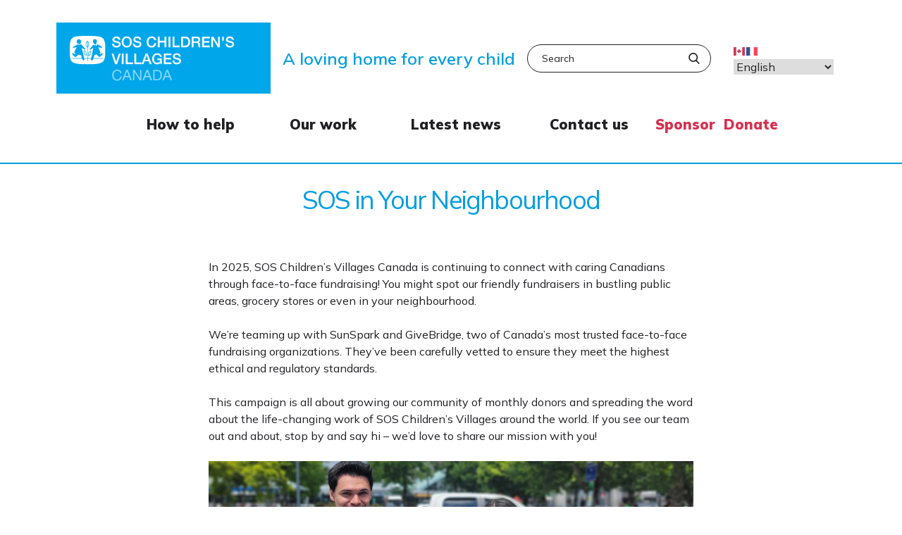

--- FILE ---
content_type: text/html; charset=UTF-8
request_url: https://www.soschildrensvillages.ca/At-Your-Door
body_size: 16762
content:


<!DOCTYPE html>
<html lang="en" dir="ltr" prefix="og: https://ogp.me/ns#">
  <head>
    <meta charset="utf-8" />
<noscript><style>form.antibot * :not(.antibot-message) { display: none !important; }</style>
</noscript><meta name="description" content="As of December 2024, SOS Children’s Villages Canada active with face-to-face in neighborhoods across Canada following local COVID-19 safety protocols." />
<link rel="shortlink" href="https://www.soschildrensvillages.ca/node/30736" />
<link rel="canonical" href="https://www.soschildrensvillages.ca/At-Your-Door" />
<link rel="image_src" href="Canvassers-2022-main-image.jpg" />
<meta property="og:url" content="https://www.soschildrensvillages.ca/At-Your-Door" />
<meta property="og:title" content="SOS in Your Neighbourhood" />
<meta property="og:description" content="As of December 2024, SOS Children’s Villages Canada active with face-to-face in neighborhoods across Canada following local COVID-19 safety protocols." />
<meta property="og:image" content="https://www.soschildrensvillages.caCanvassers-2022-main-image.jpg" />
<meta property="og:image:secure_url" content="https://www.soschildrensvillages.caCanvassers-2022-main-image.jpg" />
<meta name="Generator" content="Drupal 10 (https://www.drupal.org)" />
<meta name="MobileOptimized" content="width" />
<meta name="HandheldFriendly" content="true" />
<meta name="viewport" content="width=device-width, initial-scale=1.0" />
<meta http-equiv="x-ua-compatible" content="ie=edge" />
<style>:root {
  --brand-brandBlue: #00abec;
  --brand-brandBlueLight: #84ccf1;
  --brand-brandBluePale: #cde8f8;
  --brand-brandBlueSubtle: #e4f3fb;
  --brand-red: #de5a6c;
  --brand-redLight: #eba9a9;
  --brand-redPale: #f1c9c6;
  --brand-redSubtle: #f9e5e4;
  --brand-darkBlue: #1c325d;
  --brand-darkBlueLight: #78849e;
  --brand-darkBluePale: #b3c3cf;
  --brand-textLight: #a2a3ac;
  --brand-orange: #dd7c24;
  --brand-green: #85b65d;
  --brand-background: #f2f3f7;
}</style>
<link rel="icon" href="/sites/default/files/favicon.ico" type="image/vnd.microsoft.icon" />
<script>window.a2a_config=window.a2a_config||{};a2a_config.callbacks=[];a2a_config.overlays=[];a2a_config.templates={};</script>

    <title>SOS in Your Neighbourhood</title>
    <link rel="stylesheet" media="all" href="/sites/default/files/css/css_TPUFR2CYhGwPXIAh4fjm33WT2zFxPPVtCYJdp7u4gSI.css?delta=0&amp;language=en&amp;theme=sos_childrens_villages&amp;include=[base64]" />
<link rel="stylesheet" media="all" href="https://cdn.jsdelivr.net/npm/glidejs@2.1.0/dist/css/glide.core.min.css" />
<link rel="stylesheet" media="all" href="/sites/default/files/css/css_vCa3fDASUfr2sCFo3vhFqGXXixqj6BHJq133mUvsGUM.css?delta=2&amp;language=en&amp;theme=sos_childrens_villages&amp;include=[base64]" />
<link rel="stylesheet" media="all" href="/sites/default/files/css/css_fenwxrmzVb54fvWA50B4JIKZ_bt3Bgj_bUiaEerwRGA.css?delta=3&amp;language=en&amp;theme=sos_childrens_villages&amp;include=[base64]" />

    <script type="application/json" data-drupal-selector="drupal-settings-json">{"path":{"baseUrl":"\/","pathPrefix":"","currentPath":"node\/30736","currentPathIsAdmin":false,"isFront":false,"currentLanguage":"en"},"pluralDelimiter":"\u0003","suppressDeprecationErrors":true,"gtag":{"tagId":"","consentMode":false,"otherIds":[],"events":[],"additionalConfigInfo":[]},"ajaxPageState":{"libraries":"[base64]","theme":"sos_childrens_villages","theme_token":null},"ajaxTrustedUrl":[],"gtm":{"tagId":null,"settings":{"data_layer":"dataLayer","include_classes":false,"allowlist_classes":"google\nnonGooglePixels\nnonGoogleScripts\nnonGoogleIframes","blocklist_classes":"customScripts\ncustomPixels","include_environment":false,"environment_id":"","environment_token":""},"tagIds":["GTM-WND9TW"]},"simple_popup_blocks":{"settings":[{"langcode":"en","uid":"newsletter_popup","type":"1","css_selector":0,"identifier":"block--newsletter-popup","layout":"4","visit_counts":"0","overlay":"1","trigger_method":0,"trigger_selector":"#custom-css-id","delay":"3","enable_escape":"1","trigger_width":null,"minimize":false,"close":"1","use_time_frequency":false,"time_frequency":"3600","show_minimized_button":false,"width":"600","cookie_expiry":0,"status":"1"}]},"eu_cookie_compliance":{"cookie_policy_version":"1.0.0","popup_enabled":false,"popup_agreed_enabled":false,"popup_hide_agreed":false,"popup_clicking_confirmation":true,"popup_scrolling_confirmation":false,"popup_html_info":false,"use_mobile_message":false,"mobile_popup_html_info":false,"mobile_breakpoint":768,"popup_html_agreed":false,"popup_use_bare_css":true,"popup_height":"auto","popup_width":"100%","popup_delay":1000,"popup_link":"\/our-privacy-policy","popup_link_new_window":true,"popup_position":false,"fixed_top_position":true,"popup_language":"en","store_consent":true,"better_support_for_screen_readers":false,"cookie_name":"","reload_page":false,"domain":"","domain_all_sites":false,"popup_eu_only":false,"popup_eu_only_js":false,"cookie_lifetime":100,"cookie_session":0,"set_cookie_session_zero_on_disagree":0,"disagree_do_not_show_popup":false,"method":"default","automatic_cookies_removal":true,"allowed_cookies":"","withdraw_markup":"\u003Cbutton type=\u0022button\u0022 class=\u0022eu-cookie-withdraw-tab\u0022\u003EPrivacy settings\u003C\/button\u003E\n\u003Cdiv aria-labelledby=\u0022popup-text\u0022 class=\u0022eu-cookie-withdraw-banner\u0022\u003E\n  \u003Cdiv class=\u0022popup-content info eu-cookie-compliance-content\u0022\u003E\n    \u003Cdiv id=\u0022popup-text\u0022 class=\u0022eu-cookie-compliance-message\u0022 role=\u0022document\u0022\u003E\n      \u003Ch2\u003EWe use cookies on this site to enhance your user experience\u003C\/h2\u003E\u003Cp\u003EYou have given your consent for us to set cookies.\u003C\/p\u003E\n    \u003C\/div\u003E\n    \u003Cdiv id=\u0022popup-buttons\u0022 class=\u0022eu-cookie-compliance-buttons\u0022\u003E\n      \u003Cbutton type=\u0022button\u0022 class=\u0022eu-cookie-withdraw-button \u0022\u003EWithdraw consent\u003C\/button\u003E\n    \u003C\/div\u003E\n  \u003C\/div\u003E\n\u003C\/div\u003E","withdraw_enabled":false,"reload_options":0,"reload_routes_list":"","withdraw_button_on_info_popup":false,"cookie_categories":["cookie_notification"],"cookie_categories_details":{"cookie_notification":{"uuid":"3618419d-aed1-46b4-936e-499edb399e75","langcode":"en","status":true,"dependencies":[],"id":"cookie_notification","label":"Cookie Notification","description":"","checkbox_default_state":"required","weight":-9}},"enable_save_preferences_button":true,"cookie_value_disagreed":"0","cookie_value_agreed_show_thank_you":"1","cookie_value_agreed":"2","containing_element":"body","settings_tab_enabled":false,"olivero_primary_button_classes":"","olivero_secondary_button_classes":"","close_button_action":"close_banner","open_by_default":false,"modules_allow_popup":true,"hide_the_banner":false,"geoip_match":true,"unverified_scripts":[]},"user":{"uid":0,"permissionsHash":"66036cfd665dafe506ee04d4ebd1ffae66d2d79fbafa49cef74cf2635ee9b8bb"}}</script>
<script src="/core/misc/drupalSettingsLoader.js?v=10.5.5"></script>
<script src="/modules/contrib/google_tag/js/gtag.js?t985rq"></script>
<script src="/modules/contrib/google_tag/js/gtm.js?t985rq"></script>
<script src="https://cdn.jsdelivr.net/gh/alpinejs/alpine@v2.4.1/dist/alpine.min.js" type="module"></script>
<script src="https://cdn.jsdelivr.net/gh/alpinejs/alpine@v2.4.1/dist/alpine-ie11.min.js" nomodule defer></script>
<script src="https://cdn.jsdelivr.net/npm/@glidejs/glide"></script>


    <!-- Google Tag Manager -->
    <script>(function(w,d,s,l,i){w[l]=w[l]||[];w[l].push({'gtm.start':
    new Date().getTime(),event:'gtm.js'});var f=d.getElementsByTagName(s)[0],
    j=d.createElement(s),dl=l!='dataLayer'?'&l='+l:'';j.async=true;j.src=
    'https://www.googletagmanager.com/gtm.js?id='+i+dl;f.parentNode.insertBefore(j,f);
    })(window,document,'script','dataLayer','GTM-WND9TW');</script>
    <!-- End Google Tag Manager -->

<!-- Fundraise Up: the new standard for online giving -->
<script>(function(w,d,s,n,a){if(!w[n]){var l='call,catch,on,once,set,then,track,openCheckout'
.split(','),i,o=function(n){return'function'==typeof n?o.l.push([arguments])&&o
:function(){return o.l.push([n,arguments])&&o}},t=d.getElementsByTagName(s)[0],
j=d.createElement(s);j.async=!0;j.src='https://cdn.fundraiseup.com/widget/'+a+'';
t.parentNode.insertBefore(j,t);o.s=Date.now();o.v=5;o.h=w.location.href;o.l=[];
for(i=0;i<8;i++)o[l[i]]=o(l[i]);w[n]=o}
})(window,document,'script','FundraiseUp','ACNTAXFC');</script>
<!-- End Fundraise Up -->
    
  </head>
  <body class="path-node-30736 node-type-page no-sidebars">
        <a href="#main-content" class="visually-hidden focusable">
      Skip to main content
    </a>
    <noscript><iframe src="https://www.googletagmanager.com/ns.html?id=GTM-WND9TW"
                  height="0" width="0" style="display:none;visibility:hidden"></iframe></noscript>

      <div class="dialog-off-canvas-main-canvas" data-off-canvas-main-canvas>
    <div class="layout-container flex flex-col min-h-screen">

      <div class="top-bar">
        <div>
    <div class="views-element-container block--views-block" id="block-views-block-alerts-block-1">
  
    
      <div><div class="js-view-dom-id-65ea6d1ca475df6dd9e2ab37e849a3b23b71e7d8a6923eebee742f0ab78c8cf7">
  
  
  

  
  
  

    

  
  

  
  
</div>
</div>

  </div>

  </div>

    </div>
  
  <header role="banner">
      <div>
    



  
<div id="block-mainnavigationblock" class="block--block-content">
  
    
  
    
    
    












<div
  x-data="{ mobileMenuOpen: false, show: false }"
  class="header-multi-column relative bg-white"
  style="--form-color:text; --form-background-color:white;"
  >
  <div class="max-w-7xl mx-auto px-4 sm:px-6 lg:px-20 border-b-2 border-primary z-30">
    <div x-on:mouseleave="$dispatch('close-flyout');flyoutMenuOpen = false" class="container mx-auto flex justify-between items-center py-4 lg:pt-8 lg:pb-10 lg:flex-wrap">
      
      <div x-on:mouseenter="$dispatch('close-flyout');flyoutMenuOpen = false" class="lg:flex-initial ">
        

      

<a
  class="link block"
  href="/"
  >
      
                <img class="h-auto w-44 lg:w-76" src="/themes/custom/sos_childrens_villages/images/logo-inverted.png" alt="Site logo">
    
      </a>
      </div>

      <div x-on:mouseenter="$dispatch('close-flyout');flyoutMenuOpen = false" class="slogan hidden text-primary text-2xl font-semibold xl:block">A loving home for every child</div>

      <div x-on:mouseenter="$dispatch('close-flyout');flyoutMenuOpen = false" class="hidden lg:flex">
        <div class="hidden lg:flex items-center space-x-8 lg:mr-8  justify-end">
          <form action="/search" method="GET" class="search-round " id="search-form-1">
  <div class="relative">
            


      

<label class="search-round header__search-round--input">
  <span class="sr-only inline-block mb-2">Search</span>
  <input
    name="keys"
    class="form-input block border-1 h-10 w-full px-5 pr-16 rounded-full text-sm focus:bg-background bg-white text-text border-text"
    type="search"
                                      placeholder="Search"
                        maxlength="128"
            >
</label>
    
        


      

<button
  class="button absolute right-0 top-0 mt-3 mr-4"
            type="submit"
      >
      
                <svg class="h-4 w-4 fill-current text-text" xmlns="http://www.w3.org/2000/svg"
        xmlns:xlink="http://www.w3.org/1999/xlink" version="1.1" id="Capa_1" x="0px" y="0px"
        viewBox="0 0 56.966 56.966" style="enable-background:new 0 0 56.966 56.966;" xml:space="preserve"
        width="512px" height="512px">
        <path d="M55.146,51.887L41.588,37.786c3.486-4.144,5.396-9.358,5.396-14.786c0-12.682-10.318-23-23-23s-23,10.318-23,23  s10.318,23,23,23c4.761,0,9.298-1.436,13.177-4.162l13.661,14.208c0.571,0.593,1.339,0.92,2.162,0.92  c0.779,0,1.518-0.297,2.079-0.837C56.255,54.982,56.293,53.08,55.146,51.887z M23.984,6c9.374,0,17,7.626,17,17s-7.626,17-17,17  s-17-7.626-17-17S14.61,6,23.984,6z" />
      </svg>
    
      </button>
  </div>
</form>        </div>

        <div class="lang-switcher hidden lg:block"><div class="block--gtranslate-block">
  
    
      
<div class="gtranslate_wrapper"></div><script>window.gtranslateSettings = {"switcher_horizontal_position":"left","switcher_vertical_position":"bottom","horizontal_position":"inline","vertical_position":"inline","float_switcher_open_direction":"top","switcher_open_direction":"bottom","default_language":"en","native_language_names":1,"detect_browser_language":1,"add_new_line":1,"select_language_label":"Select Language","flag_size":16,"flag_style":"2d","globe_size":60,"alt_flags":{"en":"canada"},"wrapper_selector":".gtranslate_wrapper","url_structure":"sub_domain","custom_domains":null,"languages":["en","fr"],"custom_css":"","flags_location":"\/modules\/contrib\/gtranslate\/flags\/"}</script><script>(function(){var js = document.createElement('script');js.setAttribute('src', '/modules/contrib/gtranslate/js/fd.js');js.setAttribute('data-gt-orig-url', '/At-Your-Door');js.setAttribute('data-gt-orig-domain', 'www.soschildrensvillages.ca');document.body.appendChild(js);})();</script>
  </div>
</div>
      </div>

      <div x-on:mouseenter="$dispatch('close-flyout');flyoutMenuOpen = false" class="xl-hidden">
        <div @click.away="searchOpen = false" x-data="{ searchOpen: false }" class="lg:hidden inline-block">
                              



  
        

      

<button
  class="button header-mc__button--level-1 inline-flex items-center justify-center p-2 rounded-md hover:bg-gray-100 focus:outline-none focus:bg-gray-100 transition duration-150 ease-in-out text-text hover:bg-background"
            type="button"
                @click="searchOpen = !searchOpen"
                x-state:on="Item active"
                x-state:off="Item inactive"
                :class="{ &#039;text-primary&#039;: searchOpen, &#039;text-secondary&#039;: !searchOpen, &#039;active&#039;: searchOpen }"
      >
      
            <svg class="toggle-1 w-6 h-6 p-1 fill-current text-black" id="Layer_1" data-name="Layer 1" xmlns="http://www.w3.org/2000/svg" viewBox="0 0 19.5 19.52">
    <defs><style>.cls-1{stroke:#000;stroke-miterlimit:10;stroke-width:0.56px;}</style></defs>
    <path class="cls-1" d="M19,17.83l-5.37-5.37a7.25,7.25,0,1,0-1.08,1.09l5.36,5.37a.39.39,0,0,0,.55,0l.54-.55A.38.38,0,0,0,19,17.83Zm-11-4.19a5.78,5.78,0,1,1,5.78-5.77A5.78,5.78,0,0,1,7.9,13.64Z"/>
  </svg>

  <svg class="toggle-2 h-6 w-6 p-1" id="Layer_1" data-name="Layer 1" xmlns="http://www.w3.org/2000/svg" viewBox="0 0 19 19">
    <path d="M18.38,2.41l-16,16a1.26,1.26,0,0,1-1.78,0,1.26,1.26,0,0,1,0-1.77l16-16a1.24,1.24,0,1,1,1.76,1.76Z"/>
    <path d="M18.38,16.62l-16-16A1.26,1.26,0,0,0,.63.64a1.26,1.26,0,0,0,0,1.77l16,16a1.24,1.24,0,1,0,1.76-1.76Z"/>
  </svg>

      </button>

          <div x-description="Flyout menu, show/hide based on flyout menu state." x-show="searchOpen" x-transition:enter="duration-200 ease-out" x-transition:enter-start="opacity-0 scale-95" x-transition:enter-end="opacity-100 scale-100" x-transition:leave="duration-100 ease-in" x-transition:leave-start="opacity-100 scale-100" x-transition:leave-end="opacity-0 scale-95" class="absolute top-full inset-x-0 transition transform origin-top-right lg:hidden z-30">
            <div class="shadow-xs overflow-hidden">
              <div class="header-mc__flyout z-30 relative bg-white">
                <div class="py-8 px-4">
                                    <form action="/search" method="GET" class="search-round w-full" id="search-form-mobile">
  <div class="relative">
            


      

<label class="search-round header__search-round--input w-full">
  <span class="sr-only inline-block mb-2">Search</span>
  <input
    name="keys"
    class="form-input block border-1 h-10 w-full px-5 pr-16 rounded-full text-sm focus:bg-background bg-white text-text border-text"
    type="search"
                                      placeholder="Search"
                        maxlength="128"
            >
</label>
    
        


      

<button
  class="button absolute right-0 top-0 mt-3 mr-4"
            type="submit"
      >
      
                <svg class="h-4 w-4 fill-current text-text" xmlns="http://www.w3.org/2000/svg"
        xmlns:xlink="http://www.w3.org/1999/xlink" version="1.1" id="Capa_1" x="0px" y="0px"
        viewBox="0 0 56.966 56.966" style="enable-background:new 0 0 56.966 56.966;" xml:space="preserve"
        width="512px" height="512px">
        <path d="M55.146,51.887L41.588,37.786c3.486-4.144,5.396-9.358,5.396-14.786c0-12.682-10.318-23-23-23s-23,10.318-23,23  s10.318,23,23,23c4.761,0,9.298-1.436,13.177-4.162l13.661,14.208c0.571,0.593,1.339,0.92,2.162,0.92  c0.779,0,1.518-0.297,2.079-0.837C56.255,54.982,56.293,53.08,55.146,51.887z M23.984,6c9.374,0,17,7.626,17,17s-7.626,17-17,17  s-17-7.626-17-17S14.61,6,23.984,6z" />
      </svg>
    
      </button>
  </div>
</form>                </div>Q                                                                   
              </div>
            </div>
          </div>
        </div>

        <div class="-mr-2 -my-2 lg:hidden inline-block">
                    



  
        

      

<button
  class="button inline-flex items-center justify-center p-2 rounded-md hover:bg-gray-100 focus:outline-none focus:bg-gray-100 transition duration-150 ease-in-out text-text hover:bg-background"
            @click="mobileMenuOpen = !mobileMenuOpen"
                type="button"
                :class="{ &#039;active&#039;: mobileMenuOpen }"
      >
      
            <svg class="toggle-1 h-6 w-6" x-description="Heroicon name: menu" xmlns="http://www.w3.org/2000/svg" fill="none" viewBox="0 0 24 24" stroke="currentColor">
    <path stroke-linecap="round" stroke-linejoin="round" stroke-width="2" d="M4 6h16M4 12h16M4 18h16"></path>
  </svg>

  <svg class="toggle-2 h-6 w-6 p-1" id="Layer_1" data-name="Layer 1" xmlns="http://www.w3.org/2000/svg" viewBox="0 0 19 19">
    <path d="M18.38,2.41l-16,16a1.26,1.26,0,0,1-1.78,0,1.26,1.26,0,0,1,0-1.77l16-16a1.24,1.24,0,1,1,1.76,1.76Z"/>
    <path d="M18.38,16.62l-16-16A1.26,1.26,0,0,0,.63.64a1.26,1.26,0,0,0,0,1.77l16,16a1.24,1.24,0,1,0,1.76-1.76Z"/>
  </svg>

      </button>
        </div>
      </div>
      
      

<nav class="block--main-navigation-v2-january-2026 hidden lg:flex lg:w-full lg:justify-around lg:mx-24 lg:pt-8" aria-labelledby="block-main-navigation-v2-january-2026-menu" id="block-main-navigation-v2-january-2026">
          
                                        <div @close-flyout.window="flyoutMenuOpen = false" x-data="{ flyoutMenuOpen: false, show: false }">
                                          
                                                        
              



        

      

<button
  class="button header-mc__button--level-1 lg:hidden group inline-flex justify-between items-center w-full lg:w-auto px-4 sm:px-6 lg:px-0 space-x-2 text-base lg:text-xl leading-6 font-black focus:outline-none transition ease-in-out duration-150 lg:border-b-2 lg:border-transparent lg:hover:border-primary lg:hover:no-underline lg:focus:border-primary lg:focus:no-underline hover:underline focus:underline text-text hover:text-text focus:text-text"
            type="button"
                x-on:click="flyoutMenuOpen = !flyoutMenuOpen"
                x-state:on="Item active"
                x-state:off="Item inactive"
                :class="{ &#039;text-text&#039;: flyoutMenuOpen, &#039;text-text&#039;: !flyoutMenuOpen, &#039;active&#039;: show }"
                @click="show = !show"
      >
      How to help
      </button>

              
              

      

<a
  class="link header-mc__link--level-1 hidden lg:block group inline-flex justify-between items-center w-full lg:w-auto px-4 sm:px-6 lg:px-0 space-x-2 text-base lg:text-xl leading-6 font-black focus:outline-none transition ease-in-out duration-150 lg:border-b-2 lg:border-transparent lg:hover:border-primary lg:hover:no-underline lg:focus:border-primary lg:focus:no-underline hover:underline focus:underline text-text hover:text-text focus:text-text"
  href="/ways-to-help"
            type="button"
                x-on:mouseenter="$dispatch(&#039;close-flyout&#039;);flyoutMenuOpen = true"
                x-on:focus="$dispatch(&#039;close-flyout&#039;);flyoutMenuOpen = true"
                x-state:on="Item active"
                x-state:off="Item inactive"
                :class="{ &#039;text-text&#039;: flyoutMenuOpen, &#039;text-text&#039;: !flyoutMenuOpen }"
      >
      How to help
      </a>

              <div  x-on:mouseleave="$dispatch('close-flyout');flyoutMenuOpen = false" x-on:mouseenter= "flyoutMenuOpen = true" x-description="Flyout menu, show/hide based on flyout menu state." x-show="flyoutMenuOpen" x-transition:enter="transition ease-out duration-200" x-transition:enter-start="opacity-0 translate-y-1" x-transition:enter-end="opacity-100 translate-y-0" x-transition:leave="transition ease-in duration-300" x-transition:leave-start="opacity-100 translate-y-0" x-transition:leave-end="opacity-0 translate-y-1" class="lg:absolute lg:top-full left-0 mt-4 lg:mt-0 menu-links-box menuBoxShadow">
                <div class="overflow-hidden">
                                          <div class="header-mc__flyout z-20 relative bg-white space-y-6 px-4 sm:px-6 py-4 sm:gap-8 sm:p-8 lg:p-20 lg:pt-16 bg-white">
                        <div class="lg:grid grid-cols-1 lg:gap-6 container mx-auto">
                                                                                  <div class="col-1">
                                                                              <div class="flyout--category">
                <div class="lg:mb-10">
                  

      

<a
  class="link header-mc__link--level-2 block text-sm leading-5 font-black tracking-wide hover:underline focus:underline lg:hover:text-secondary border-text lg:border-b-2 lg:inline-block lg:text-lg lg:font-black lg:hover:no-underline lg:hover:border-secondary lg:inline text-text"
  href="/sponsor/child"
  >
      Become a sponsor
      </a>
                  </div>
              </div>
                                                                          <div class="flyout--category">
                <div class="lg:mb-10">
                  

      

<a
  class="link header-mc__link--level-2 block text-sm leading-5 font-black tracking-wide hover:underline focus:underline lg:hover:text-secondary border-text lg:border-b-2 lg:inline-block lg:text-lg lg:font-black lg:hover:no-underline lg:hover:border-secondary lg:inline text-text"
  href="/legacy-giving"
  >
      Leave a legacy 
      </a>
                  </div>
              </div>
                                                                          <div class="flyout--category">
                <div class="lg:mb-10">
                  

      

<a
  class="link header-mc__link--level-2 block text-sm leading-5 font-black tracking-wide hover:underline focus:underline lg:hover:text-secondary border-text lg:border-b-2 lg:inline-block lg:text-lg lg:font-black lg:hover:no-underline lg:hover:border-secondary lg:inline text-text"
  href="/donate/mayday"
  >
      Emergency response fund
      </a>
                  </div>
              </div>
                                                                          <div class="flyout--category">
                <div class="lg:mb-10">
                  

      

<a
  class="link header-mc__link--level-2 block text-sm leading-5 font-black tracking-wide hover:underline focus:underline lg:hover:text-secondary border-text lg:border-b-2 lg:inline-block lg:text-lg lg:font-black lg:hover:no-underline lg:hover:border-secondary lg:inline text-text"
  href="/corporate-partnerships"
  >
      Corporate partnerships
      </a>
                  </div>
              </div>
                                                                          <div class="flyout--category">
                <div class="lg:mb-10">
                  

      

<a
  class="link header-mc__link--level-2 block text-sm leading-5 font-black tracking-wide hover:underline focus:underline lg:hover:text-secondary border-text lg:border-b-2 lg:inline-block lg:text-lg lg:font-black lg:hover:no-underline lg:hover:border-secondary lg:inline text-text"
  href="/get-involved"
  >
      Fundraise for children
      </a>
                  </div>
              </div>
                                                                          <div class="flyout--category">
                <div class="lg:mb-10">
                  

      

<a
  class="link header-mc__link--level-2 block text-sm leading-5 font-black tracking-wide hover:underline focus:underline lg:hover:text-secondary border-text lg:border-b-2 lg:inline-block lg:text-lg lg:font-black lg:hover:no-underline lg:hover:border-secondary lg:inline text-text"
  href="/donate/honour-memory"
  >
      Give in honour or in memory
      </a>
                  </div>
              </div>
                                                                          <div class="flyout--category">
                <div class="lg:mb-10">
                  

      

<a
  class="link header-mc__link--level-2 block text-sm leading-5 font-black tracking-wide hover:underline focus:underline lg:hover:text-secondary border-text lg:border-b-2 lg:inline-block lg:text-lg lg:font-black lg:hover:no-underline lg:hover:border-secondary lg:inline text-text"
  href="https://shop.soschildrensvillages.ca"
  >
      Gift shop
      </a>
                  </div>
              </div>
                                                                          <div class="flyout--category">
                <div class="lg:mb-10">
                  

      

<a
  class="link header-mc__link--level-2 block text-sm leading-5 font-black tracking-wide hover:underline focus:underline lg:hover:text-secondary border-text lg:border-b-2 lg:inline-block lg:text-lg lg:font-black lg:hover:no-underline lg:hover:border-secondary lg:inline text-text"
  href="/ways-to-help"
  >
      Other ways to help
      </a>
                  </div>
              </div>
                                                  </div>
                  
                                                                                                                                                                                                      
                                          </div>
                                      </div>
                </div>
              </div>
            </div>
                                                                                                                                    <div @close-flyout.window="flyoutMenuOpen = false" x-data="{ flyoutMenuOpen: false, show: false }">
                                          
                                                        
              



        

      

<button
  class="button header-mc__button--level-1 lg:hidden group inline-flex justify-between items-center w-full lg:w-auto px-4 sm:px-6 lg:px-0 space-x-2 text-base lg:text-xl leading-6 font-black focus:outline-none transition ease-in-out duration-150 lg:border-b-2 lg:border-transparent lg:hover:border-primary lg:hover:no-underline lg:focus:border-primary lg:focus:no-underline hover:underline focus:underline text-text hover:text-text focus:text-text"
            type="button"
                x-on:click="flyoutMenuOpen = !flyoutMenuOpen"
                x-state:on="Item active"
                x-state:off="Item inactive"
                :class="{ &#039;text-text&#039;: flyoutMenuOpen, &#039;text-text&#039;: !flyoutMenuOpen, &#039;active&#039;: show }"
                @click="show = !show"
      >
      Our work
      </button>

              
              

      

<a
  class="link header-mc__link--level-1 hidden lg:block group inline-flex justify-between items-center w-full lg:w-auto px-4 sm:px-6 lg:px-0 space-x-2 text-base lg:text-xl leading-6 font-black focus:outline-none transition ease-in-out duration-150 lg:border-b-2 lg:border-transparent lg:hover:border-primary lg:hover:no-underline lg:focus:border-primary lg:focus:no-underline hover:underline focus:underline text-text hover:text-text focus:text-text"
  href="/about-sos-childrens-villages-canada"
            type="button"
                x-on:mouseenter="$dispatch(&#039;close-flyout&#039;);flyoutMenuOpen = true"
                x-on:focus="$dispatch(&#039;close-flyout&#039;);flyoutMenuOpen = true"
                x-state:on="Item active"
                x-state:off="Item inactive"
                :class="{ &#039;text-text&#039;: flyoutMenuOpen, &#039;text-text&#039;: !flyoutMenuOpen }"
      >
      Our work
      </a>

              <div  x-on:mouseleave="$dispatch('close-flyout');flyoutMenuOpen = false" x-on:mouseenter= "flyoutMenuOpen = true" x-description="Flyout menu, show/hide based on flyout menu state." x-show="flyoutMenuOpen" x-transition:enter="transition ease-out duration-200" x-transition:enter-start="opacity-0 translate-y-1" x-transition:enter-end="opacity-100 translate-y-0" x-transition:leave="transition ease-in duration-300" x-transition:leave-start="opacity-100 translate-y-0" x-transition:leave-end="opacity-0 translate-y-1" class="lg:absolute lg:top-full left-0 mt-4 lg:mt-0 menu-links-box menuBoxShadow">
                <div class="overflow-hidden">
                                          <div class="header-mc__flyout z-20 relative bg-white space-y-6 px-4 sm:px-6 py-4 sm:gap-8 sm:p-8 lg:p-20 lg:pt-16 bg-white">
                        <div class="lg:grid grid-cols-1 lg:gap-6 container mx-auto">
                                                                                  <div class="col-1">
                                                                              <div class="flyout--category">
                <div class="lg:mb-10">
                  

      

<a
  class="link header-mc__link--level-2 block text-sm leading-5 font-black tracking-wide hover:underline focus:underline lg:hover:text-secondary border-text lg:border-b-2 lg:inline-block lg:text-lg lg:font-black lg:hover:no-underline lg:hover:border-secondary lg:inline text-text"
  href="/what-we-do"
  >
      What we do
      </a>
                  </div>
              </div>
                                                                          <div class="flyout--category">
                <div class="lg:mb-10">
                  

      

<a
  class="link header-mc__link--level-2 block text-sm leading-5 font-black tracking-wide hover:underline focus:underline lg:hover:text-secondary border-text lg:border-b-2 lg:inline-block lg:text-lg lg:font-black lg:hover:no-underline lg:hover:border-secondary lg:inline text-text"
  href="/who-we-help"
  >
      Who we help
      </a>
                  </div>
              </div>
                                                                          <div class="flyout--category">
                <div class="lg:mb-10">
                  

      

<a
  class="link header-mc__link--level-2 block text-sm leading-5 font-black tracking-wide hover:underline focus:underline lg:hover:text-secondary border-text lg:border-b-2 lg:inline-block lg:text-lg lg:font-black lg:hover:no-underline lg:hover:border-secondary lg:inline text-text"
  href="/where-we-help"
  >
      Where we work
      </a>
                  </div>
              </div>
                                                                          <div class="flyout--category">
                <div class="lg:mb-10">
                  

      

<a
  class="link header-mc__link--level-2 block text-sm leading-5 font-black tracking-wide hover:underline focus:underline lg:hover:text-secondary border-text lg:border-b-2 lg:inline-block lg:text-lg lg:font-black lg:hover:no-underline lg:hover:border-secondary lg:inline text-text"
  href="/emergency"
  >
      Emergency responses
      </a>
                  </div>
              </div>
                                                                          <div class="flyout--category">
                <div class="lg:mb-10">
                  

      

<a
  class="link header-mc__link--level-2 block text-sm leading-5 font-black tracking-wide hover:underline focus:underline lg:hover:text-secondary border-text lg:border-b-2 lg:inline-block lg:text-lg lg:font-black lg:hover:no-underline lg:hover:border-secondary lg:inline text-text"
  href="/our-work/sos-childrens-villages-canadas-projects"
  >
      Project highlights
      </a>
                  </div>
              </div>
                                                                          <div class="flyout--category">
                <div class="lg:mb-10">
                  

      

<a
  class="link header-mc__link--level-2 block text-sm leading-5 font-black tracking-wide hover:underline focus:underline lg:hover:text-secondary border-text lg:border-b-2 lg:inline-block lg:text-lg lg:font-black lg:hover:no-underline lg:hover:border-secondary lg:inline text-text"
  href="/about-us/child-safeguarding"
  >
      Child safeguarding
      </a>
                  </div>
              </div>
                                                                          <div class="flyout--category">
                <div class="lg:mb-10">
                  

      

<a
  class="link header-mc__link--level-2 block text-sm leading-5 font-black tracking-wide hover:underline focus:underline lg:hover:text-secondary border-text lg:border-b-2 lg:inline-block lg:text-lg lg:font-black lg:hover:no-underline lg:hover:border-secondary lg:inline text-text"
  href="/our-work/resources"
  >
      Resources
      </a>
                  </div>
              </div>
                                                  </div>
                  
                                                                                                                                                                              
                                          </div>
                                      </div>
                </div>
              </div>
            </div>
                                                                                                                                    <div @close-flyout.window="flyoutMenuOpen = false" x-data="{ flyoutMenuOpen: false, show: false }">
                                          
                                                        
              



        

      

<button
  class="button header-mc__button--level-1 lg:hidden group inline-flex justify-between items-center w-full lg:w-auto px-4 sm:px-6 lg:px-0 space-x-2 text-base lg:text-xl leading-6 font-black focus:outline-none transition ease-in-out duration-150 lg:border-b-2 lg:border-transparent lg:hover:border-primary lg:hover:no-underline lg:focus:border-primary lg:focus:no-underline hover:underline focus:underline text-text hover:text-text focus:text-text"
            type="button"
                x-on:click="flyoutMenuOpen = !flyoutMenuOpen"
                x-state:on="Item active"
                x-state:off="Item inactive"
                :class="{ &#039;text-text&#039;: flyoutMenuOpen, &#039;text-text&#039;: !flyoutMenuOpen, &#039;active&#039;: show }"
                @click="show = !show"
      >
      Latest news
      </button>

              
              

      

<a
  class="link header-mc__link--level-1 hidden lg:block group inline-flex justify-between items-center w-full lg:w-auto px-4 sm:px-6 lg:px-0 space-x-2 text-base lg:text-xl leading-6 font-black focus:outline-none transition ease-in-out duration-150 lg:border-b-2 lg:border-transparent lg:hover:border-primary lg:hover:no-underline lg:focus:border-primary lg:focus:no-underline hover:underline focus:underline text-text hover:text-text focus:text-text"
  href="/articles"
            type="button"
                x-on:mouseenter="$dispatch(&#039;close-flyout&#039;);flyoutMenuOpen = true"
                x-on:focus="$dispatch(&#039;close-flyout&#039;);flyoutMenuOpen = true"
                x-state:on="Item active"
                x-state:off="Item inactive"
                :class="{ &#039;text-text&#039;: flyoutMenuOpen, &#039;text-text&#039;: !flyoutMenuOpen }"
      >
      Latest news
      </a>

              <div  x-on:mouseleave="$dispatch('close-flyout');flyoutMenuOpen = false" x-on:mouseenter= "flyoutMenuOpen = true" x-description="Flyout menu, show/hide based on flyout menu state." x-show="flyoutMenuOpen" x-transition:enter="transition ease-out duration-200" x-transition:enter-start="opacity-0 translate-y-1" x-transition:enter-end="opacity-100 translate-y-0" x-transition:leave="transition ease-in duration-300" x-transition:leave-start="opacity-100 translate-y-0" x-transition:leave-end="opacity-0 translate-y-1" class="lg:absolute lg:top-full left-0 mt-4 lg:mt-0 menu-links-box menuBoxShadow">
                <div class="overflow-hidden">
                                          <div class="header-mc__flyout z-20 relative bg-white space-y-6 px-4 sm:px-6 py-4 sm:gap-8 sm:p-8 lg:p-20 lg:pt-16 bg-white">
                        <div class="lg:grid grid-cols-1 lg:gap-6 container mx-auto">
                                                                                  <div class="col-1">
                                                                              <div class="flyout--category">
                <div class="lg:mb-10">
                  

      

<a
  class="link header-mc__link--level-2 block text-sm leading-5 font-black tracking-wide hover:underline focus:underline lg:hover:text-secondary border-text lg:border-b-2 lg:inline-block lg:text-lg lg:font-black lg:hover:no-underline lg:hover:border-secondary lg:inline text-text"
  href="/articles"
  >
      News
      </a>
                  </div>
              </div>
                                                                          <div class="flyout--category">
                <div class="lg:mb-10">
                  

      

<a
  class="link header-mc__link--level-2 block text-sm leading-5 font-black tracking-wide hover:underline focus:underline lg:hover:text-secondary border-text lg:border-b-2 lg:inline-block lg:text-lg lg:font-black lg:hover:no-underline lg:hover:border-secondary lg:inline text-text"
  href="/media-centre"
  >
      Media centre
      </a>
                  </div>
              </div>
                                                  </div>
                  
                                                      
                                          </div>
                                      </div>
                </div>
              </div>
            </div>
                                                                                                                                    <div @close-flyout.window="flyoutMenuOpen = false" x-data="{ flyoutMenuOpen: false, show: false }">
                                          
                                                        
              



        

      

<button
  class="button header-mc__button--level-1 lg:hidden group inline-flex justify-between items-center w-full lg:w-auto px-4 sm:px-6 lg:px-0 space-x-2 text-base lg:text-xl leading-6 font-black focus:outline-none transition ease-in-out duration-150 lg:border-b-2 lg:border-transparent lg:hover:border-primary lg:hover:no-underline lg:focus:border-primary lg:focus:no-underline hover:underline focus:underline text-text hover:text-text focus:text-text"
            type="button"
                x-on:click="flyoutMenuOpen = !flyoutMenuOpen"
                x-state:on="Item active"
                x-state:off="Item inactive"
                :class="{ &#039;text-text&#039;: flyoutMenuOpen, &#039;text-text&#039;: !flyoutMenuOpen, &#039;active&#039;: show }"
                @click="show = !show"
      >
      Contact us
      </button>

              
              

      

<a
  class="link header-mc__link--level-1 hidden lg:block group inline-flex justify-between items-center w-full lg:w-auto px-4 sm:px-6 lg:px-0 space-x-2 text-base lg:text-xl leading-6 font-black focus:outline-none transition ease-in-out duration-150 lg:border-b-2 lg:border-transparent lg:hover:border-primary lg:hover:no-underline lg:focus:border-primary lg:focus:no-underline hover:underline focus:underline text-text hover:text-text focus:text-text"
  href="https://www.soschildrensvillages.ca/contact-us"
            type="button"
                x-on:mouseenter="$dispatch(&#039;close-flyout&#039;);flyoutMenuOpen = true"
                x-on:focus="$dispatch(&#039;close-flyout&#039;);flyoutMenuOpen = true"
                x-state:on="Item active"
                x-state:off="Item inactive"
                :class="{ &#039;text-text&#039;: flyoutMenuOpen, &#039;text-text&#039;: !flyoutMenuOpen }"
      >
      Contact us
      </a>

              <div  x-on:mouseleave="$dispatch('close-flyout');flyoutMenuOpen = false" x-on:mouseenter= "flyoutMenuOpen = true" x-description="Flyout menu, show/hide based on flyout menu state." x-show="flyoutMenuOpen" x-transition:enter="transition ease-out duration-200" x-transition:enter-start="opacity-0 translate-y-1" x-transition:enter-end="opacity-100 translate-y-0" x-transition:leave="transition ease-in duration-300" x-transition:leave-start="opacity-100 translate-y-0" x-transition:leave-end="opacity-0 translate-y-1" class="lg:absolute lg:top-full left-0 mt-4 lg:mt-0 menu-links-box menuBoxShadow">
                <div class="overflow-hidden">
                                          <div class="header-mc__flyout z-20 relative bg-white space-y-6 px-4 sm:px-6 py-4 sm:gap-8 sm:p-8 lg:p-20 lg:pt-16 bg-white">
                        <div class="lg:grid grid-cols-1 lg:gap-6 container mx-auto">
                                                                                  <div class="col-1">
                                                                              <div class="flyout--category">
                <div class="lg:mb-10">
                  

      

<a
  class="link header-mc__link--level-2 block text-sm leading-5 font-black tracking-wide hover:underline focus:underline lg:hover:text-secondary border-text lg:border-b-2 lg:inline-block lg:text-lg lg:font-black lg:hover:no-underline lg:hover:border-secondary lg:inline text-text"
  href="https://www.soschildrensvillages.ca/contact-us"
  >
      Contact
      </a>
                  </div>
              </div>
                                                                          <div class="flyout--category">
                <div class="lg:mb-10">
                  

      

<a
  class="link header-mc__link--level-2 block text-sm leading-5 font-black tracking-wide hover:underline focus:underline lg:hover:text-secondary border-text lg:border-b-2 lg:inline-block lg:text-lg lg:font-black lg:hover:no-underline lg:hover:border-secondary lg:inline text-text"
  href="/contact-us/update-contact-information"
  >
      Update address
      </a>
                  </div>
              </div>
                                                                          <div class="flyout--category">
                <div class="lg:mb-10">
                  

      

<a
  class="link header-mc__link--level-2 block text-sm leading-5 font-black tracking-wide hover:underline focus:underline lg:hover:text-secondary border-text lg:border-b-2 lg:inline-block lg:text-lg lg:font-black lg:hover:no-underline lg:hover:border-secondary lg:inline text-text"
  href="/contact-us/credit-card-expiry-date-update-form"
  >
      Update credit card
      </a>
                  </div>
              </div>
                                                  </div>
                  
                                                                              
                                          </div>
                                      </div>
                </div>
              </div>
            </div>
                                                                                        

      

<a
  class="link group inline-flex items-center px-4 sm:px-6 lg:px-0 space-x-2 text-base lg:text-xl leading-6 font-black w-full lg:w-auto justify-between focus:outline-none transition ease-in-out duration-150 text-secondary lg:border-b-2 lg:border-transparent lg:hover:border-secondary lg:hover:no-underline lg:focus:border-secondary lg:focus:no-underline"
  href="#XEZYTTEP"
  >
      Sponsor
      </a>
                                                                            

      

<a
  class="link group inline-flex items-center px-4 sm:px-6 lg:px-0 space-x-2 text-base lg:text-xl leading-6 font-black w-full lg:w-auto justify-between focus:outline-none transition ease-in-out duration-150 text-secondary lg:border-b-2 lg:border-transparent lg:hover:border-secondary lg:hover:no-underline lg:focus:border-secondary lg:focus:no-underline"
  href="#XANQZJBA"
  >
      Donate
      </a>
                              
  <h2 class="sr-only" id="block-main-navigation-v2-january-2026-menu">main-navigation-v2-january-2026</h2>
</nav>
    </div>
  </div>

  <div x-description="Mobile menu, show/hide based on mobile menu state." x-show="mobileMenuOpen" x-transition:enter="duration-200 ease-out" x-transition:enter-start="opacity-0 scale-95" x-transition:enter-end="opacity-100 scale-100" x-transition:leave="duration-100 ease-in" x-transition:leave-start="opacity-100 scale-100" x-transition:leave-end="opacity-0 scale-95" class="absolute top-full inset-x-0 transition transform origin-top-right lg:hidden">
    <div class="shadow-xl bg-white">
      <div class="header-mc__flyout shadow-xs">
                <div class="pt-8 pb-10 space-y-4 min-h-auto">
          <div>
            

<nav class="block--main-navigation-v2-january-2026-mobile flex flex-col space-y-8" aria-labelledby="block-main-navigation-v2-january-2026-menu-mobile" id="block-main-navigation-v2-january-2026-mobile">
          
                                        <div @close-flyout.window="flyoutMenuOpen = false" x-data="{ flyoutMenuOpen: false, show: false }">
                                                                        
                                                        
              



        

      

<button
  class="button header-mc__button--level-1 lg:hidden group inline-flex justify-between items-center w-full lg:w-auto px-4 sm:px-6 lg:px-0 space-x-2 text-base lg:text-xl leading-6 font-black focus:outline-none transition ease-in-out duration-150 lg:border-b-2 lg:border-transparent lg:hover:border-primary lg:hover:no-underline lg:focus:border-primary lg:focus:no-underline hover:underline focus:underline text-text hover:text-text focus:text-text"
            type="button"
                x-on:click="flyoutMenuOpen = !flyoutMenuOpen"
                x-state:on="Item active"
                x-state:off="Item inactive"
                :class="{ &#039;text-text&#039;: flyoutMenuOpen, &#039;text-text&#039;: !flyoutMenuOpen, &#039;active&#039;: show }"
                @click="show = !show"
      >
      How to help
                            <svg x-state:on="Item active" x-state:off="Item inactive" class="toggle-1 h-5 w-5 ml-2 fill-current" xmlns="http://www.w3.org/2000/svg" viewBox="0 0 20 20" fill="currentColor">
                    <path fill-rule="evenodd" d="M7.293 14.707a1 1 0 010-1.414L10.586 10 7.293 6.707a1 1 0 011.414-1.414l4 4a1 1 0 010 1.414l-4 4a1 1 0 01-1.414 0z" clip-rule="evenodd" />
                  </svg>
                  <svg x-state:on="Item active" x-state:off="Item inactive" class="toggle-2 h-5 w-5 ml-2 fill-current" x-description="Heroicon name: chevron-down" xmlns="http://www.w3.org/2000/svg" viewBox="0 0 20 20" fill="currentColor">
                    <path fill-rule="evenodd" d="M5.293 7.293a1 1 0 011.414 0L10 10.586l3.293-3.293a1 1 0 111.414 1.414l-4 4a1 1 0 01-1.414 0l-4-4a1 1 0 010-1.414z" clip-rule="evenodd"></path>
                  </svg>
                
      </button>

              
              

      

<a
  class="link header-mc__link--level-1 hidden lg:block group inline-flex justify-between items-center w-full lg:w-auto px-4 sm:px-6 lg:px-0 space-x-2 text-base lg:text-xl leading-6 font-black focus:outline-none transition ease-in-out duration-150 lg:border-b-2 lg:border-transparent lg:hover:border-primary lg:hover:no-underline lg:focus:border-primary lg:focus:no-underline hover:underline focus:underline text-text hover:text-text focus:text-text"
  href="/ways-to-help"
            type="button"
                x-on:mouseenter="$dispatch(&#039;close-flyout&#039;);flyoutMenuOpen = true"
                x-on:focus="$dispatch(&#039;close-flyout&#039;);flyoutMenuOpen = true"
                x-state:on="Item active"
                x-state:off="Item inactive"
                :class="{ &#039;text-text&#039;: flyoutMenuOpen, &#039;text-text&#039;: !flyoutMenuOpen }"
      >
      How to help
      </a>

              <div  x-on:mouseleave="$dispatch('close-flyout');flyoutMenuOpen = false" x-on:mouseenter= "flyoutMenuOpen = true" x-description="Flyout menu, show/hide based on flyout menu state." x-show="flyoutMenuOpen" x-transition:enter="transition ease-out duration-200" x-transition:enter-start="opacity-0 translate-y-1" x-transition:enter-end="opacity-100 translate-y-0" x-transition:leave="transition ease-in duration-300" x-transition:leave-start="opacity-100 translate-y-0" x-transition:leave-end="opacity-0 translate-y-1" class="lg:absolute lg:top-full left-0 mt-4 lg:mt-0 menu-links-box menuBoxShadow">
                <div class="overflow-hidden">
                                          <div class="header-mc__flyout z-20 relative lg:grid grid-cols- lg:gap-6 bg-white space-y-6 px-4 sm:px-6 py-4 sm:gap-8 sm:p-8 bg-white">
                                                <div class="lg:mb-10">
                          

      

<a
  class="link header-mc__link--level-2 block text-sm leading-5 font-black lg:font-medium tracking-wide hover:underline focus:underline lg:hover:text-secondary border-text lg:border-b-2 lg:inline-block lg:text-lg lg:font-black lg:hover:no-underline lg:hover:border-secondary lg:inline text-text"
  href="/ways-to-help"
  >
      Overview
      </a>
                          </div>
                                                                                                                                                                                    <div class="flyout--category">
                <div class="lg:mb-10">
                  

      

<a
  class="link header-mc__link--level-2 block text-sm leading-5 font-black tracking-wide hover:underline focus:underline lg:hover:text-secondary border-text lg:border-b-2 lg:inline-block lg:text-lg lg:font-black lg:hover:no-underline lg:hover:border-secondary lg:inline text-text"
  href="/sponsor/child"
  >
      Become a sponsor
      </a>
                  </div>
              </div>
                                                                          <div class="flyout--category">
                <div class="lg:mb-10">
                  

      

<a
  class="link header-mc__link--level-2 block text-sm leading-5 font-black tracking-wide hover:underline focus:underline lg:hover:text-secondary border-text lg:border-b-2 lg:inline-block lg:text-lg lg:font-black lg:hover:no-underline lg:hover:border-secondary lg:inline text-text"
  href="/legacy-giving"
  >
      Leave a legacy 
      </a>
                  </div>
              </div>
                                                                          <div class="flyout--category">
                <div class="lg:mb-10">
                  

      

<a
  class="link header-mc__link--level-2 block text-sm leading-5 font-black tracking-wide hover:underline focus:underline lg:hover:text-secondary border-text lg:border-b-2 lg:inline-block lg:text-lg lg:font-black lg:hover:no-underline lg:hover:border-secondary lg:inline text-text"
  href="/donate/mayday"
  >
      Emergency response fund
      </a>
                  </div>
              </div>
                                                                          <div class="flyout--category">
                <div class="lg:mb-10">
                  

      

<a
  class="link header-mc__link--level-2 block text-sm leading-5 font-black tracking-wide hover:underline focus:underline lg:hover:text-secondary border-text lg:border-b-2 lg:inline-block lg:text-lg lg:font-black lg:hover:no-underline lg:hover:border-secondary lg:inline text-text"
  href="/corporate-partnerships"
  >
      Corporate partnerships
      </a>
                  </div>
              </div>
                                                                          <div class="flyout--category">
                <div class="lg:mb-10">
                  

      

<a
  class="link header-mc__link--level-2 block text-sm leading-5 font-black tracking-wide hover:underline focus:underline lg:hover:text-secondary border-text lg:border-b-2 lg:inline-block lg:text-lg lg:font-black lg:hover:no-underline lg:hover:border-secondary lg:inline text-text"
  href="/get-involved"
  >
      Fundraise for children
      </a>
                  </div>
              </div>
                                                                          <div class="flyout--category">
                <div class="lg:mb-10">
                  

      

<a
  class="link header-mc__link--level-2 block text-sm leading-5 font-black tracking-wide hover:underline focus:underline lg:hover:text-secondary border-text lg:border-b-2 lg:inline-block lg:text-lg lg:font-black lg:hover:no-underline lg:hover:border-secondary lg:inline text-text"
  href="/donate/honour-memory"
  >
      Give in honour or in memory
      </a>
                  </div>
              </div>
                                                                          <div class="flyout--category">
                <div class="lg:mb-10">
                  

      

<a
  class="link header-mc__link--level-2 block text-sm leading-5 font-black tracking-wide hover:underline focus:underline lg:hover:text-secondary border-text lg:border-b-2 lg:inline-block lg:text-lg lg:font-black lg:hover:no-underline lg:hover:border-secondary lg:inline text-text"
  href="https://shop.soschildrensvillages.ca"
  >
      Gift shop
      </a>
                  </div>
              </div>
                                                                          <div class="flyout--category">
                <div class="lg:mb-10">
                  

      

<a
  class="link header-mc__link--level-2 block text-sm leading-5 font-black tracking-wide hover:underline focus:underline lg:hover:text-secondary border-text lg:border-b-2 lg:inline-block lg:text-lg lg:font-black lg:hover:no-underline lg:hover:border-secondary lg:inline text-text"
  href="/ways-to-help"
  >
      Other ways to help
      </a>
                  </div>
              </div>
                                                    
                                                                                                                                                                                                      
                                      </div>
                </div>
              </div>
            </div>
                                                                                                                                    <div @close-flyout.window="flyoutMenuOpen = false" x-data="{ flyoutMenuOpen: false, show: false }">
                                                                        
                                                        
              



        

      

<button
  class="button header-mc__button--level-1 lg:hidden group inline-flex justify-between items-center w-full lg:w-auto px-4 sm:px-6 lg:px-0 space-x-2 text-base lg:text-xl leading-6 font-black focus:outline-none transition ease-in-out duration-150 lg:border-b-2 lg:border-transparent lg:hover:border-primary lg:hover:no-underline lg:focus:border-primary lg:focus:no-underline hover:underline focus:underline text-text hover:text-text focus:text-text"
            type="button"
                x-on:click="flyoutMenuOpen = !flyoutMenuOpen"
                x-state:on="Item active"
                x-state:off="Item inactive"
                :class="{ &#039;text-text&#039;: flyoutMenuOpen, &#039;text-text&#039;: !flyoutMenuOpen, &#039;active&#039;: show }"
                @click="show = !show"
      >
      Our work
                            <svg x-state:on="Item active" x-state:off="Item inactive" class="toggle-1 h-5 w-5 ml-2 fill-current" xmlns="http://www.w3.org/2000/svg" viewBox="0 0 20 20" fill="currentColor">
                    <path fill-rule="evenodd" d="M7.293 14.707a1 1 0 010-1.414L10.586 10 7.293 6.707a1 1 0 011.414-1.414l4 4a1 1 0 010 1.414l-4 4a1 1 0 01-1.414 0z" clip-rule="evenodd" />
                  </svg>
                  <svg x-state:on="Item active" x-state:off="Item inactive" class="toggle-2 h-5 w-5 ml-2 fill-current" x-description="Heroicon name: chevron-down" xmlns="http://www.w3.org/2000/svg" viewBox="0 0 20 20" fill="currentColor">
                    <path fill-rule="evenodd" d="M5.293 7.293a1 1 0 011.414 0L10 10.586l3.293-3.293a1 1 0 111.414 1.414l-4 4a1 1 0 01-1.414 0l-4-4a1 1 0 010-1.414z" clip-rule="evenodd"></path>
                  </svg>
                
      </button>

              
              

      

<a
  class="link header-mc__link--level-1 hidden lg:block group inline-flex justify-between items-center w-full lg:w-auto px-4 sm:px-6 lg:px-0 space-x-2 text-base lg:text-xl leading-6 font-black focus:outline-none transition ease-in-out duration-150 lg:border-b-2 lg:border-transparent lg:hover:border-primary lg:hover:no-underline lg:focus:border-primary lg:focus:no-underline hover:underline focus:underline text-text hover:text-text focus:text-text"
  href="/about-sos-childrens-villages-canada"
            type="button"
                x-on:mouseenter="$dispatch(&#039;close-flyout&#039;);flyoutMenuOpen = true"
                x-on:focus="$dispatch(&#039;close-flyout&#039;);flyoutMenuOpen = true"
                x-state:on="Item active"
                x-state:off="Item inactive"
                :class="{ &#039;text-text&#039;: flyoutMenuOpen, &#039;text-text&#039;: !flyoutMenuOpen }"
      >
      Our work
      </a>

              <div  x-on:mouseleave="$dispatch('close-flyout');flyoutMenuOpen = false" x-on:mouseenter= "flyoutMenuOpen = true" x-description="Flyout menu, show/hide based on flyout menu state." x-show="flyoutMenuOpen" x-transition:enter="transition ease-out duration-200" x-transition:enter-start="opacity-0 translate-y-1" x-transition:enter-end="opacity-100 translate-y-0" x-transition:leave="transition ease-in duration-300" x-transition:leave-start="opacity-100 translate-y-0" x-transition:leave-end="opacity-0 translate-y-1" class="lg:absolute lg:top-full left-0 mt-4 lg:mt-0 menu-links-box menuBoxShadow">
                <div class="overflow-hidden">
                                          <div class="header-mc__flyout z-20 relative lg:grid grid-cols- lg:gap-6 bg-white space-y-6 px-4 sm:px-6 py-4 sm:gap-8 sm:p-8 bg-white">
                                                <div class="lg:mb-10">
                          

      

<a
  class="link header-mc__link--level-2 block text-sm leading-5 font-black lg:font-medium tracking-wide hover:underline focus:underline lg:hover:text-secondary border-text lg:border-b-2 lg:inline-block lg:text-lg lg:font-black lg:hover:no-underline lg:hover:border-secondary lg:inline text-text"
  href="/about-sos-childrens-villages-canada"
  >
      Overview
      </a>
                          </div>
                                                                                                                                                                                    <div class="flyout--category">
                <div class="lg:mb-10">
                  

      

<a
  class="link header-mc__link--level-2 block text-sm leading-5 font-black tracking-wide hover:underline focus:underline lg:hover:text-secondary border-text lg:border-b-2 lg:inline-block lg:text-lg lg:font-black lg:hover:no-underline lg:hover:border-secondary lg:inline text-text"
  href="/what-we-do"
  >
      What we do
      </a>
                  </div>
              </div>
                                                                          <div class="flyout--category">
                <div class="lg:mb-10">
                  

      

<a
  class="link header-mc__link--level-2 block text-sm leading-5 font-black tracking-wide hover:underline focus:underline lg:hover:text-secondary border-text lg:border-b-2 lg:inline-block lg:text-lg lg:font-black lg:hover:no-underline lg:hover:border-secondary lg:inline text-text"
  href="/who-we-help"
  >
      Who we help
      </a>
                  </div>
              </div>
                                                                          <div class="flyout--category">
                <div class="lg:mb-10">
                  

      

<a
  class="link header-mc__link--level-2 block text-sm leading-5 font-black tracking-wide hover:underline focus:underline lg:hover:text-secondary border-text lg:border-b-2 lg:inline-block lg:text-lg lg:font-black lg:hover:no-underline lg:hover:border-secondary lg:inline text-text"
  href="/where-we-help"
  >
      Where we work
      </a>
                  </div>
              </div>
                                                                          <div class="flyout--category">
                <div class="lg:mb-10">
                  

      

<a
  class="link header-mc__link--level-2 block text-sm leading-5 font-black tracking-wide hover:underline focus:underline lg:hover:text-secondary border-text lg:border-b-2 lg:inline-block lg:text-lg lg:font-black lg:hover:no-underline lg:hover:border-secondary lg:inline text-text"
  href="/emergency"
  >
      Emergency responses
      </a>
                  </div>
              </div>
                                                                          <div class="flyout--category">
                <div class="lg:mb-10">
                  

      

<a
  class="link header-mc__link--level-2 block text-sm leading-5 font-black tracking-wide hover:underline focus:underline lg:hover:text-secondary border-text lg:border-b-2 lg:inline-block lg:text-lg lg:font-black lg:hover:no-underline lg:hover:border-secondary lg:inline text-text"
  href="/our-work/sos-childrens-villages-canadas-projects"
  >
      Project highlights
      </a>
                  </div>
              </div>
                                                                          <div class="flyout--category">
                <div class="lg:mb-10">
                  

      

<a
  class="link header-mc__link--level-2 block text-sm leading-5 font-black tracking-wide hover:underline focus:underline lg:hover:text-secondary border-text lg:border-b-2 lg:inline-block lg:text-lg lg:font-black lg:hover:no-underline lg:hover:border-secondary lg:inline text-text"
  href="/about-us/child-safeguarding"
  >
      Child safeguarding
      </a>
                  </div>
              </div>
                                                                          <div class="flyout--category">
                <div class="lg:mb-10">
                  

      

<a
  class="link header-mc__link--level-2 block text-sm leading-5 font-black tracking-wide hover:underline focus:underline lg:hover:text-secondary border-text lg:border-b-2 lg:inline-block lg:text-lg lg:font-black lg:hover:no-underline lg:hover:border-secondary lg:inline text-text"
  href="/our-work/resources"
  >
      Resources
      </a>
                  </div>
              </div>
                                                    
                                                                                                                                                                              
                                      </div>
                </div>
              </div>
            </div>
                                                                                                                                    <div @close-flyout.window="flyoutMenuOpen = false" x-data="{ flyoutMenuOpen: false, show: false }">
                                                                        
                                                        
              



        

      

<button
  class="button header-mc__button--level-1 lg:hidden group inline-flex justify-between items-center w-full lg:w-auto px-4 sm:px-6 lg:px-0 space-x-2 text-base lg:text-xl leading-6 font-black focus:outline-none transition ease-in-out duration-150 lg:border-b-2 lg:border-transparent lg:hover:border-primary lg:hover:no-underline lg:focus:border-primary lg:focus:no-underline hover:underline focus:underline text-text hover:text-text focus:text-text"
            type="button"
                x-on:click="flyoutMenuOpen = !flyoutMenuOpen"
                x-state:on="Item active"
                x-state:off="Item inactive"
                :class="{ &#039;text-text&#039;: flyoutMenuOpen, &#039;text-text&#039;: !flyoutMenuOpen, &#039;active&#039;: show }"
                @click="show = !show"
      >
      Latest news
                            <svg x-state:on="Item active" x-state:off="Item inactive" class="toggle-1 h-5 w-5 ml-2 fill-current" xmlns="http://www.w3.org/2000/svg" viewBox="0 0 20 20" fill="currentColor">
                    <path fill-rule="evenodd" d="M7.293 14.707a1 1 0 010-1.414L10.586 10 7.293 6.707a1 1 0 011.414-1.414l4 4a1 1 0 010 1.414l-4 4a1 1 0 01-1.414 0z" clip-rule="evenodd" />
                  </svg>
                  <svg x-state:on="Item active" x-state:off="Item inactive" class="toggle-2 h-5 w-5 ml-2 fill-current" x-description="Heroicon name: chevron-down" xmlns="http://www.w3.org/2000/svg" viewBox="0 0 20 20" fill="currentColor">
                    <path fill-rule="evenodd" d="M5.293 7.293a1 1 0 011.414 0L10 10.586l3.293-3.293a1 1 0 111.414 1.414l-4 4a1 1 0 01-1.414 0l-4-4a1 1 0 010-1.414z" clip-rule="evenodd"></path>
                  </svg>
                
      </button>

              
              

      

<a
  class="link header-mc__link--level-1 hidden lg:block group inline-flex justify-between items-center w-full lg:w-auto px-4 sm:px-6 lg:px-0 space-x-2 text-base lg:text-xl leading-6 font-black focus:outline-none transition ease-in-out duration-150 lg:border-b-2 lg:border-transparent lg:hover:border-primary lg:hover:no-underline lg:focus:border-primary lg:focus:no-underline hover:underline focus:underline text-text hover:text-text focus:text-text"
  href="/articles"
            type="button"
                x-on:mouseenter="$dispatch(&#039;close-flyout&#039;);flyoutMenuOpen = true"
                x-on:focus="$dispatch(&#039;close-flyout&#039;);flyoutMenuOpen = true"
                x-state:on="Item active"
                x-state:off="Item inactive"
                :class="{ &#039;text-text&#039;: flyoutMenuOpen, &#039;text-text&#039;: !flyoutMenuOpen }"
      >
      Latest news
      </a>

              <div  x-on:mouseleave="$dispatch('close-flyout');flyoutMenuOpen = false" x-on:mouseenter= "flyoutMenuOpen = true" x-description="Flyout menu, show/hide based on flyout menu state." x-show="flyoutMenuOpen" x-transition:enter="transition ease-out duration-200" x-transition:enter-start="opacity-0 translate-y-1" x-transition:enter-end="opacity-100 translate-y-0" x-transition:leave="transition ease-in duration-300" x-transition:leave-start="opacity-100 translate-y-0" x-transition:leave-end="opacity-0 translate-y-1" class="lg:absolute lg:top-full left-0 mt-4 lg:mt-0 menu-links-box menuBoxShadow">
                <div class="overflow-hidden">
                                          <div class="header-mc__flyout z-20 relative lg:grid grid-cols- lg:gap-6 bg-white space-y-6 px-4 sm:px-6 py-4 sm:gap-8 sm:p-8 bg-white">
                                                <div class="lg:mb-10">
                          

      

<a
  class="link header-mc__link--level-2 block text-sm leading-5 font-black lg:font-medium tracking-wide hover:underline focus:underline lg:hover:text-secondary border-text lg:border-b-2 lg:inline-block lg:text-lg lg:font-black lg:hover:no-underline lg:hover:border-secondary lg:inline text-text"
  href="/articles"
  >
      Overview
      </a>
                          </div>
                                                                                                                                                                                    <div class="flyout--category">
                <div class="lg:mb-10">
                  

      

<a
  class="link header-mc__link--level-2 block text-sm leading-5 font-black tracking-wide hover:underline focus:underline lg:hover:text-secondary border-text lg:border-b-2 lg:inline-block lg:text-lg lg:font-black lg:hover:no-underline lg:hover:border-secondary lg:inline text-text"
  href="/articles"
  >
      News
      </a>
                  </div>
              </div>
                                                                          <div class="flyout--category">
                <div class="lg:mb-10">
                  

      

<a
  class="link header-mc__link--level-2 block text-sm leading-5 font-black tracking-wide hover:underline focus:underline lg:hover:text-secondary border-text lg:border-b-2 lg:inline-block lg:text-lg lg:font-black lg:hover:no-underline lg:hover:border-secondary lg:inline text-text"
  href="/media-centre"
  >
      Media centre
      </a>
                  </div>
              </div>
                                                    
                                                      
                                      </div>
                </div>
              </div>
            </div>
                                                                                                                                    <div @close-flyout.window="flyoutMenuOpen = false" x-data="{ flyoutMenuOpen: false, show: false }">
                                                                        
                                                        
              



        

      

<button
  class="button header-mc__button--level-1 lg:hidden group inline-flex justify-between items-center w-full lg:w-auto px-4 sm:px-6 lg:px-0 space-x-2 text-base lg:text-xl leading-6 font-black focus:outline-none transition ease-in-out duration-150 lg:border-b-2 lg:border-transparent lg:hover:border-primary lg:hover:no-underline lg:focus:border-primary lg:focus:no-underline hover:underline focus:underline text-text hover:text-text focus:text-text"
            type="button"
                x-on:click="flyoutMenuOpen = !flyoutMenuOpen"
                x-state:on="Item active"
                x-state:off="Item inactive"
                :class="{ &#039;text-text&#039;: flyoutMenuOpen, &#039;text-text&#039;: !flyoutMenuOpen, &#039;active&#039;: show }"
                @click="show = !show"
      >
      Contact us
                            <svg x-state:on="Item active" x-state:off="Item inactive" class="toggle-1 h-5 w-5 ml-2 fill-current" xmlns="http://www.w3.org/2000/svg" viewBox="0 0 20 20" fill="currentColor">
                    <path fill-rule="evenodd" d="M7.293 14.707a1 1 0 010-1.414L10.586 10 7.293 6.707a1 1 0 011.414-1.414l4 4a1 1 0 010 1.414l-4 4a1 1 0 01-1.414 0z" clip-rule="evenodd" />
                  </svg>
                  <svg x-state:on="Item active" x-state:off="Item inactive" class="toggle-2 h-5 w-5 ml-2 fill-current" x-description="Heroicon name: chevron-down" xmlns="http://www.w3.org/2000/svg" viewBox="0 0 20 20" fill="currentColor">
                    <path fill-rule="evenodd" d="M5.293 7.293a1 1 0 011.414 0L10 10.586l3.293-3.293a1 1 0 111.414 1.414l-4 4a1 1 0 01-1.414 0l-4-4a1 1 0 010-1.414z" clip-rule="evenodd"></path>
                  </svg>
                
      </button>

              
              

      

<a
  class="link header-mc__link--level-1 hidden lg:block group inline-flex justify-between items-center w-full lg:w-auto px-4 sm:px-6 lg:px-0 space-x-2 text-base lg:text-xl leading-6 font-black focus:outline-none transition ease-in-out duration-150 lg:border-b-2 lg:border-transparent lg:hover:border-primary lg:hover:no-underline lg:focus:border-primary lg:focus:no-underline hover:underline focus:underline text-text hover:text-text focus:text-text"
  href="https://www.soschildrensvillages.ca/contact-us"
            type="button"
                x-on:mouseenter="$dispatch(&#039;close-flyout&#039;);flyoutMenuOpen = true"
                x-on:focus="$dispatch(&#039;close-flyout&#039;);flyoutMenuOpen = true"
                x-state:on="Item active"
                x-state:off="Item inactive"
                :class="{ &#039;text-text&#039;: flyoutMenuOpen, &#039;text-text&#039;: !flyoutMenuOpen }"
      >
      Contact us
      </a>

              <div  x-on:mouseleave="$dispatch('close-flyout');flyoutMenuOpen = false" x-on:mouseenter= "flyoutMenuOpen = true" x-description="Flyout menu, show/hide based on flyout menu state." x-show="flyoutMenuOpen" x-transition:enter="transition ease-out duration-200" x-transition:enter-start="opacity-0 translate-y-1" x-transition:enter-end="opacity-100 translate-y-0" x-transition:leave="transition ease-in duration-300" x-transition:leave-start="opacity-100 translate-y-0" x-transition:leave-end="opacity-0 translate-y-1" class="lg:absolute lg:top-full left-0 mt-4 lg:mt-0 menu-links-box menuBoxShadow">
                <div class="overflow-hidden">
                                          <div class="header-mc__flyout z-20 relative lg:grid grid-cols- lg:gap-6 bg-white space-y-6 px-4 sm:px-6 py-4 sm:gap-8 sm:p-8 bg-white">
                                                <div class="lg:mb-10">
                          

      

<a
  class="link header-mc__link--level-2 block text-sm leading-5 font-black lg:font-medium tracking-wide hover:underline focus:underline lg:hover:text-secondary border-text lg:border-b-2 lg:inline-block lg:text-lg lg:font-black lg:hover:no-underline lg:hover:border-secondary lg:inline text-text"
  href="https://www.soschildrensvillages.ca/contact-us"
  >
      Overview
      </a>
                          </div>
                                                                                                                                                                                    <div class="flyout--category">
                <div class="lg:mb-10">
                  

      

<a
  class="link header-mc__link--level-2 block text-sm leading-5 font-black tracking-wide hover:underline focus:underline lg:hover:text-secondary border-text lg:border-b-2 lg:inline-block lg:text-lg lg:font-black lg:hover:no-underline lg:hover:border-secondary lg:inline text-text"
  href="https://www.soschildrensvillages.ca/contact-us"
  >
      Contact
      </a>
                  </div>
              </div>
                                                                          <div class="flyout--category">
                <div class="lg:mb-10">
                  

      

<a
  class="link header-mc__link--level-2 block text-sm leading-5 font-black tracking-wide hover:underline focus:underline lg:hover:text-secondary border-text lg:border-b-2 lg:inline-block lg:text-lg lg:font-black lg:hover:no-underline lg:hover:border-secondary lg:inline text-text"
  href="/contact-us/update-contact-information"
  >
      Update address
      </a>
                  </div>
              </div>
                                                                          <div class="flyout--category">
                <div class="lg:mb-10">
                  

      

<a
  class="link header-mc__link--level-2 block text-sm leading-5 font-black tracking-wide hover:underline focus:underline lg:hover:text-secondary border-text lg:border-b-2 lg:inline-block lg:text-lg lg:font-black lg:hover:no-underline lg:hover:border-secondary lg:inline text-text"
  href="/contact-us/credit-card-expiry-date-update-form"
  >
      Update credit card
      </a>
                  </div>
              </div>
                                                    
                                                                              
                                      </div>
                </div>
              </div>
            </div>
                                                                                        

      

<a
  class="link group inline-flex items-center px-4 sm:px-6 lg:px-0 space-x-2 text-base lg:text-xl leading-6 font-black w-full lg:w-auto justify-between focus:outline-none transition ease-in-out duration-150 text-secondary lg:border-b-2 lg:border-transparent lg:hover:border-secondary lg:hover:no-underline lg:focus:border-secondary lg:focus:no-underline"
  href="#XEZYTTEP"
  >
      Sponsor
      </a>
                                                                            

      

<a
  class="link group inline-flex items-center px-4 sm:px-6 lg:px-0 space-x-2 text-base lg:text-xl leading-6 font-black w-full lg:w-auto justify-between focus:outline-none transition ease-in-out duration-150 text-secondary lg:border-b-2 lg:border-transparent lg:hover:border-secondary lg:hover:no-underline lg:focus:border-secondary lg:focus:no-underline"
  href="#XANQZJBA"
  >
      Donate
      </a>
                              
  <h2 class="sr-only" id="block-main-navigation-v2-january-2026-menu-mobile">main-navigation-v2-january-2026</h2>
</nav>

            <div class="lang-switcher lg:hidden mt-8 px-4 sm:px-6"><div class="block--gtranslate-block">
  
    
      
<div class="gtranslate_wrapper"></div><script>window.gtranslateSettings = {"switcher_horizontal_position":"left","switcher_vertical_position":"bottom","horizontal_position":"inline","vertical_position":"inline","float_switcher_open_direction":"top","switcher_open_direction":"bottom","default_language":"en","native_language_names":1,"detect_browser_language":1,"add_new_line":1,"select_language_label":"Select Language","flag_size":16,"flag_style":"2d","globe_size":60,"alt_flags":{"en":"canada"},"wrapper_selector":".gtranslate_wrapper","url_structure":"sub_domain","custom_domains":null,"languages":["en","fr"],"custom_css":"","flags_location":"\/modules\/contrib\/gtranslate\/flags\/"}</script><script>(function(){var js = document.createElement('script');js.setAttribute('src', '/modules/contrib/gtranslate/js/fd.js');js.setAttribute('data-gt-orig-url', '/At-Your-Door');js.setAttribute('data-gt-orig-domain', 'www.soschildrensvillages.ca');document.body.appendChild(js);})();</script>
  </div>
</div>
          </div>
        </div>
      </div>
    </div>
  </div>
</div>  <div class="header-extra-buttons">
  
  </div>

  </div>

  </div>

  </header>

  
  

  

  

  

  <main role="main" class="flex-grow">
    <a id="main-content" tabindex="-1"></a>
    <div class="layout-content">
        <div>
    <div data-drupal-messages-fallback class="hidden"></div><div id="block-sos-childrens-villages-mainpagecontent" class="block--system-main-block">
  
    
      <article data-history-node-id="30736">

  
    

  
  <div>
      <div class="no-container title-area layout layout--onecol">
    <div  class="text-center layout__region layout__region--content">
      
<div class="field--title field-type--string block--field-block">
  
    

      <h1 class="mt-8 md:mt-12 mb-8">
      
<span>SOS in Your Neighbourhood </span>

    </h1>
  </div>

    </div>
  </div>
  <div class="container mx-auto px-4 lg:px-64 md:px-10 layout layout--onecol">
    <div  class="layout__region layout__region--content">
      
<div class="block--inline-block">
  
    
      <div class="grey-block-component px-4 md:px-10 py-8 md:py-8 lg:py-8">
  


      

<div
  class="formatted-text"
  >
  <p>In 2025, SOS Children’s Villages Canada is continuing to connect with caring Canadians through face-to-face fundraising! You might spot our friendly fundraisers in bustling public areas, grocery stores or even in your neighbourhood.</p><p>&nbsp;</p><p>We’re teaming up with SunSpark and GiveBridge, two of Canada’s most trusted face-to-face fundraising organizations. They’ve been carefully vetted to ensure they meet the highest ethical and regulatory standards.</p><p>&nbsp;</p><p>This campaign is all about growing our community of monthly donors and spreading the word about the life-changing work of SOS Children’s Villages around the world. If you see our team out and about, stop by and say hi – we’d love to share our mission with you!</p><p>&nbsp;</p><div class="media--image">
  
  
  <div class="field-container">
    <div class="field-label visually-hidden">Image</div>
              <div class="field-content">  <img loading="lazy" src="/sites/default/files/styles/webp/public/2022-08/canvassers-1-2022.jpg.webp?itok=Ilz75uoa" width="4025" height="1342" alt="Canvassers on the street 2022">


</div>
          </div>

</div>
<h3 style="color:rgb(0, 157, 224);">&nbsp;</h3><h3 style="color:rgb(0, 157, 224);"><strong>How do I identify a SOS Children’s Villages Canada Canvasser?</strong></h3><p>&nbsp;</p><p>Each of our canvassers will have the following identifiable collateral;&nbsp;</p><p>&nbsp;</p><ul><li><p>An identification badge which states the canvassers name as well as their identification number. This badge should be attached to an SOS branded lanyard.</p><p>&nbsp;</p><ul><li><p>NOTE: If the fundraiser is in training, their badge may state “Trainee” in place of their name.</p><p>&nbsp;</p></li></ul></li><li><p>An SOS blue vest branded with the SOS Children’s Villages logo</p><p>&nbsp;</p></li><li><p>An SOS canvasser will NEVER ask for or accept cash donations</p><p>&nbsp;</p></li><li><p>An SOS canvasser will process information through a handheld device or iPad</p><p>&nbsp;</p></li><li>You will receive a welcome call 24-48 hours following your signup to verify your information and intent to donate monthly</li></ul><p>&nbsp;</p><p>To collect your payment information in a safe manner, our partner uses verification calls, where an agent working in the confirmation centre will confirm your personal information.</p><p>&nbsp;</p><h3 style="color:rgb(0, 157, 224);"><strong>Where are we?&nbsp;</strong></h3><p><br>The following is a list of communities where we are currently canvassing. If you have seen an SOS canvasser recently in a city which is not listed below, please contact us immediately 1-800-767-5111</p><p>&nbsp;</p><h6 style="color:rgb(0, 157, 224);"><strong>Ontario:</strong></h6><p>&nbsp;</p><ul><li><p>Oshawa and Pickering</p><p>&nbsp;</p></li><li><p>Kitchener/Waterloo area</p><p>&nbsp;</p></li><li><p>Ottawa</p><p>&nbsp;</p></li><li>Barrie</li></ul><h6 style="color:rgb(0, 157, 224);"><br><strong>British Columbia:</strong></h6><p>&nbsp;</p><ul><li><p>Greater Vancouver Area</p><p>&nbsp;</p></li><li>Victoria</li></ul><p>&nbsp;</p><h6 style="color:rgb(0, 157, 224);"><strong>Alberta</strong></h6><p>&nbsp;</p><ul><li><p>Calgary</p><p>&nbsp;</p></li><li><p>Edmonton</p><p>&nbsp;</p></li><li><p>Red Deer</p><p>&nbsp;</p></li></ul><h3 style="color:rgb(0, 157, 224);"><strong>Contact Information</strong></h3><p><br>If you require more information regarding this program or any of our canvassers, please <a href="/contact-us" target="blank"><u>contact us</u></a>.</p><p>&nbsp;</p><p>Additionally, if you met one of our canvassers at the door and are interested in joining the program, you can <a href="https://www.soschildrensvillages.ca/donate/form" target="blank&quot;"><u>signup for our monthly giving program</u></a>.&nbsp;</p>
</div>
</div>

  </div>

    </div>
  </div>
  <div class="no-container bg-primary lg:px-64 px-10 layout layout--onecol">
    <div  class="text-justify md:text-center text-xl py-12 leading-8 text-white layout__region layout__region--content">
      
    </div>
  </div>

  </div>

</article>

  </div>

  </div>

    </div>
    
    
  </main>

      <footer role="contentinfo">
        <div>
                                                                                      
                                                                                                                                                                        

                                                                          
                                                                          
          
  

<div id="block-footerblock" class="block--block-content">
      

<footer class="bg-transparent border-t-8 border-primary ">
  <div id="footer-content" class="container mx-auto px-10 md:pt-20 pt-6 ">

        <div id="footer-top" class="flex justify-center">

                  
      <div id="footer-menus" class="flex flex-wrap w-full container justify-start lg:justify-start">
                
                    <div class="footer-menu flex-col items-center mb-8 w-64 md:w-1/4 text-left lg:px-8 xl:px-16">
 
                                                                        


      

<h3
  class="heading text-xs md:text-lg font-black tracking-wider text-text capitalize"
  >
  
</h3>

                                                                                                          
                            
                                                                                  
                            
                        


        

<ul
  class="ml list-none mt-2 md:mt-4 lg:mt-6 space-y-2 md:space-y-5 lg:space-y-8"
  >
            <li>
                        

      

<a
  class="link text-xs md:text-sm font-bold mt-8 text-text"
  href="/sponsor/stories"
  >
      Supporter stories
      </a>
              
      </li>
          <li>
                        

      

<a
  class="link text-xs md:text-sm font-bold mt-8 text-text"
  href="https://www.soschildrensvillages.ca/get-involved/volunteer/volunteer-or-intern-with-sos"
  >
      Volunteer with SOS
      </a>
              
      </li>
      </ul>          </div>
        
                    <div class="footer-menu flex-col items-center mb-8 w-64 md:w-1/4 text-left lg:px-8 xl:px-16">
 
                                                                        


      

<h3
  class="heading text-xs md:text-lg font-black tracking-wider text-text capitalize"
  >
  
</h3>

                                                                                                          
                            
                                                                                  
                            
                                                                                  
                            
                                                                                  
                            
                                                                                  
                            
                                                                                  
                            
                                                                                  
                            
                        


        

<ul
  class="ml list-none mt-2 md:mt-4 lg:mt-6 space-y-2 md:space-y-5 lg:space-y-8"
  >
            <li>
                        

      

<a
  class="link text-xs md:text-sm font-bold mt-8 text-text"
  href="/who-we-are/our-staff"
  >
      Our staff
      </a>
              
      </li>
          <li>
                        

      

<a
  class="link text-xs md:text-sm font-bold mt-8 text-text"
  href="/who-we-are/history"
  >
      Our history
      </a>
              
      </li>
          <li>
                        

      

<a
  class="link text-xs md:text-sm font-bold mt-8 text-text"
  href="/who-we-are/our-board-of-directors"
  >
      Our board of directors
      </a>
              
      </li>
          <li>
                        

      

<a
  class="link text-xs md:text-sm font-bold mt-8 text-text"
  href="/who-we-are/our-honorary-board-directors-and-advisory-council"
  >
      Honorary Board &amp; Advisory Council
      </a>
              
      </li>
          <li>
                        

      

<a
  class="link text-xs md:text-sm font-bold mt-8 text-text"
  href="/who-we-are/our-international-leaders"
  >
      International leaders and federation structure
      </a>
              
      </li>
          <li>
                        

      

<a
  class="link text-xs md:text-sm font-bold mt-8 text-text"
  href="/who-we-are/annual-reports"
  >
      Annual Reports
      </a>
              
      </li>
          <li>
                        

      

<a
  class="link text-xs md:text-sm font-bold mt-8 text-text"
  href="https://www.soschildrensvillages.ca/resources"
  >
      Resources
      </a>
              
      </li>
      </ul>          </div>
        
                    <div class="footer-menu flex-col items-center mb-8 w-64 md:w-1/4 text-left lg:px-8 xl:px-16">
 
                                                                        


      

<h3
  class="heading text-xs md:text-lg font-black tracking-wider text-text capitalize"
  >
  
</h3>

                                                                                                          
                            
                                                                                  
                            
                                                                                  
                            
                                                                                  
                            
                        


        

<ul
  class="ml list-none mt-2 md:mt-4 lg:mt-6 space-y-2 md:space-y-5 lg:space-y-8"
  >
            <li>
                        

      

<a
  class="link text-xs md:text-sm font-bold mt-8 text-text"
  href="/what-we-do/sos-childrens-villages"
  >
      SOS Children’s Villages
      </a>
              
      </li>
          <li>
                        

      

<a
  class="link text-xs md:text-sm font-bold mt-8 text-text"
  href="/what-we-do/sos-childrens-villages/sos-mothers"
  >
      SOS Mothers
      </a>
              
      </li>
          <li>
                        

      

<a
  class="link text-xs md:text-sm font-bold mt-8 text-text"
  href="/what-we-do/sos-family-strengthening-programs"
  >
      Family Strengthening Programs
      </a>
              
      </li>
          <li>
                        

      

<a
  class="link text-xs md:text-sm font-bold mt-8 text-text"
  href="/emergency"
  >
      Current SOS Emergency Relief Programs
      </a>
              
      </li>
      </ul>          </div>
        
                    <div class="footer-menu flex-col items-center mb-8 w-64 md:w-1/4 text-left lg:px-8 xl:px-16">
 
                                                                        


      

<h3
  class="heading text-xs md:text-lg font-black tracking-wider text-text capitalize"
  >
  
</h3>

                                                                                                          
                            
                                                                                  
                            
                                                                                  
                            
                        


        

<ul
  class="ml list-none mt-2 md:mt-4 lg:mt-6 space-y-2 md:space-y-5 lg:space-y-8"
  >
            <li>
                        

      

<a
  class="link text-xs md:text-sm font-bold mt-8 text-text"
  href="https://www.soschildrensvillages.ca/news/major-damage-after-hurricane-melissa-hits-jamaica-108"
  >
      Significant damage after hurricane Melissa hits Jamaica
      </a>
              
      </li>
          <li>
                        

      

<a
  class="link text-xs md:text-sm font-bold mt-8 text-text"
  href="https://www.soschildrensvillages.ca/news/1-3-namibian-children-urgently-need-support-amid-ongoing-drought-and-rising-poverty-110"
  >
      1 in 3 Namibian children urgently need support amid ongoing drought and rising poverty
      </a>
              
      </li>
          <li>
                        

      

<a
  class="link text-xs md:text-sm font-bold mt-8 text-text"
  href="https://www.soschildrensvillages.ca/news/colombias-child-friendly-spaces-emergency-relief-community-led-care-111"
  >
      Colombia’s child-friendly spaces: from emergency relief to community-led care
      </a>
              
      </li>
      </ul>          </div>
        
                    <div class="footer-menu flex-col items-center mb-8 w-64 md:w-1/4 text-left lg:px-8 xl:px-16">
 
                                                                        


      

<h3
  class="heading text-xs md:text-lg font-black tracking-wider text-text capitalize"
  >
  
</h3>

                                                                                                          
                            
                                                                                  
                            
                        


        

<ul
  class="ml list-none mt-2 md:mt-4 lg:mt-6 space-y-2 md:space-y-5 lg:space-y-8"
  >
            <li>
                        

      

<a
  class="link text-xs md:text-sm font-bold mt-8 text-text"
  href="/contact-us/update-contact-information"
  >
      Update Your Contact Information
      </a>
              
      </li>
          <li>
                        

      

<a
  class="link text-xs md:text-sm font-bold mt-8 text-text"
  href="/contact-us"
  >
      Contact Us
      </a>
              
      </li>
      </ul>          </div>
        
                    <div class="footer-menu flex-col items-center mb-8 w-64 md:w-1/4 text-left lg:px-8 xl:px-16">
 
                                                                        


      

<h3
  class="heading text-xs md:text-lg font-black tracking-wider text-text capitalize"
  >
  
</h3>

                                                                                                          
                            
                                                                                  
                            
                        


        

<ul
  class="ml list-none mt-2 md:mt-4 lg:mt-6 space-y-2 md:space-y-5 lg:space-y-8"
  >
            <li>
                        

      

<a
  class="link text-xs md:text-sm font-bold mt-8 text-text"
  href="/our-privacy-policy"
  >
      Privacy Policy
      </a>
              
      </li>
          <li>
                        

      

<a
  class="link text-xs md:text-sm font-bold mt-8 text-text"
  href="/careers"
  >
      Career and Employment Opportunities
      </a>
              
      </li>
      </ul>          </div>
                                                <div class="space-x-6 order-2 flex flex-grow lg:justify-end md:justify-center justify-start space-x-12 md:items-center md:pl-32 lg:pl-0 lg:pt-32 md:pt-20 footer-md:order-3  flex">
              
      
    

      

<a
  class="link none"
  href="https://www.facebook.com/SOSChildrensVillagesCanada/"
            target="_blank"
      >
            


      

<div
  class="image h-6 w-6"
            target="_blank"
      >
        <img alt="Facebook" src="/sites/default/files/2025-04/facebook-svgrepo-com.svg" />

  </div>    
      </a>
      
    

      

<a
  class="link none"
  href="https://twitter.com/SOSChildrenCan"
            target="_blank"
      >
            


      

<div
  class="image h-6 w-6"
            target="_blank"
      >
        <img alt="X (Twitter)" src="/sites/default/files/2025-04/X_logo_2023.svg" />

  </div>    
      </a>
      
    

      

<a
  class="link none"
  href="https://www.instagram.com/soscanada"
            target="_blank"
      >
            


      

<div
  class="image h-6 w-6"
            target="_blank"
      >
        <img alt="Instagram" src="/sites/default/files/2025-04/instagram-svgrepo-com.svg" />

  </div>    
      </a>
      
    

      

<a
  class="link none"
  href="https://ca.linkedin.com/company/sos-children&#039;s-villages-canada"
            target="_blank"
      >
            


      

<div
  class="image h-6 w-6"
            target="_blank"
      >
        <img alt="LinkedIn" src="/sites/default/files/2025-04/linkedin.svg" />

  </div>    
      </a>
      
    

      

<a
  class="link none"
  href="https://www.youtube.com/@SOSChildrensVillagesCA"
            target="_blank"
      >
            


      

<div
  class="image h-6 w-6"
            target="_blank"
      >
        <img alt="YouTube" src="/sites/default/files/2025-04/youtube-svgrepo-com.svg" />

  </div>    
      </a>
  </div>      </div>
    </div>
        <div id="footer-bottom" class="container mx-auto mt-8 pt-4 flex flex-col items-center footer-md:flex-row footer-md:justify-between mb-8">
      
             
                              <p class="text-sm mt-2 footer-md:mt-0 order-1 footer-md:order-first flex-basis-1/3 pb-5 md:pb-0text-text  ">
        © SOS CHILDREN’S VILLAGES CANADA
      </p>
            <div class="mb-4 footer-md:mb-0 flex-basis-1/3 text-sm lg:text-right order-2">
        Canadian Charity: #138247259 RR0001
      </div>

    </div>
  </div>
</footer>  </div>

<div id="block-sos-childrens-villages-yahoobasepixel-2" class="block--block-content">
  
    
      <div class="grey-block-component px-4 md:px-10 py-8 md:py-8 lg:py-8">
  


      

<div
  class="formatted-text"
  >
  <script type="application/javascript">(function(w,d,t,r,u){w[u]=w[u]||[];w[u].push({'projectId':'10000','properties':{'pixelId':'10204873','he': '<email_address>','hph': '<phone_number>'}});var s=d.createElement(t);s.src=r;s.async=true;s.onload=s.onreadystatechange=function(){var y,rs=this.readyState,c=w[u];if(rs&&rs!="complete"&&rs!="loaded"){return}try{y=YAHOO.ywa.I13N.fireBeacon;w[u]=[];w[u].push=function(p){y([p])};y(c)}catch(e){}};var scr=d.getElementsByTagName(t)[0],par=scr.parentNode;par.insertBefore(s,scr)})(window,document,"script","https://s.yimg.com/wi/ytc.js","dotq");</script>
</div>
</div>

  </div>

<div id="block-sos-childrens-villages-yahooemailpixeldave" class="block--block-content">
  
    
      <div class="grey-block-component px-4 md:px-10 py-8 md:py-8 lg:py-8">
  


      

<div
  class="formatted-text"
  >
  <script type="application/javascript">(function(w,d,t,r,u){w[u]=w[u]||[];w[u].push({'projectId':'10000','properties':{'pixelId':'10204873','he': '<email_address>','hph': '<phone_number>'}});var s=d.createElement(t);s.src=r;s.async=true;s.onload=s.onreadystatechange=function(){var y,rs=this.readyState,c=w[u];if(rs&&rs!="complete"&&rs!="loaded"){return}try{y=YAHOO.ywa.I13N.fireBeacon;w[u]=[];w[u].push=function(p){y([p])};y(c)}catch(e){}};var scr=d.getElementsByTagName(t)[0],par=scr.parentNode;par.insertBefore(s,scr)})(window,document,"script","https://s.yimg.com/wi/ytc.js","dotq");</script><script type="application/javascript">
window.dotq = window.dotq || [];
window.dotq.push(
{
'projectId': '10000',
'properties': {
'pixelId': '10204873',
'qstrings': {
'et': 'custom',
'ea':'D.Greiner@soschildrensvillages.ca'
}
} } ); </script>
</div>
</div>

  </div>

<div id="block-sos-childrens-villages-yahoophonepixel1dave" class="block--block-content">
  
    
      <div class="grey-block-component px-4 md:px-10 py-8 md:py-8 lg:py-8">
  


      

<div
  class="formatted-text"
  >
  <script type="application/javascript">(function(w,d,t,r,u){w[u]=w[u]||[];w[u].push({'projectId':'10000','properties':{'pixelId':'10204873','he': '<email_address>','hph': '<phone_number>'}});var s=d.createElement(t);s.src=r;s.async=true;s.onload=s.onreadystatechange=function(){var y,rs=this.readyState,c=w[u];if(rs&&rs!="complete"&&rs!="loaded"){return}try{y=YAHOO.ywa.I13N.fireBeacon;w[u]=[];w[u].push=function(p){y([p])};y(c)}catch(e){}};var scr=d.getElementsByTagName(t)[0],par=scr.parentNode;par.insertBefore(s,scr)})(window,document,"script","https://s.yimg.com/wi/ytc.js","dotq");</script><script type="application/javascript">
window.dotq = window.dotq || [];
window.dotq.push(
{
'projectId': '10000',
'properties': {
'pixelId': '10204873',
'qstrings': {
'et': 'custom',
'ea':'1-343-633-0837’
}
} } ); </script>
</div>
</div>

  </div>

<div id="block-sos-childrens-villages-yahoophonepixel2dave" class="block--block-content">
  
    
      <div class="grey-block-component px-4 md:px-10 py-8 md:py-8 lg:py-8">
  


      

<div
  class="formatted-text"
  >
  <script type="application/javascript">(function(w,d,t,r,u){w[u]=w[u]||[];w[u].push({'projectId':'10000','properties':{'pixelId':'10204873','he': '<email_address>','hph': '<phone_number>'}});var s=d.createElement(t);s.src=r;s.async=true;s.onload=s.onreadystatechange=function(){var y,rs=this.readyState,c=w[u];if(rs&&rs!="complete"&&rs!="loaded"){return}try{y=YAHOO.ywa.I13N.fireBeacon;w[u]=[];w[u].push=function(p){y([p])};y(c)}catch(e){}};var scr=d.getElementsByTagName(t)[0],par=scr.parentNode;par.insertBefore(s,scr)})(window,document,"script","https://s.yimg.com/wi/ytc.js","dotq");</script><script type="application/javascript">
window.dotq = window.dotq || [];
window.dotq.push(
{
'projectId': '10000',
'properties': {
'pixelId': '10204873',
'qstrings': {
'et': 'custom',
'ea':'1-800-767-5111'
}
} } ); </script>
</div>
</div>

  </div>

<div id="block-footer-getsitecontrol-widget" class="block--block-content">
  
    
      <div class="grey-block-component px-4 md:px-10 py-8 md:py-8 lg:py-8">
  


      

<div
  class="formatted-text"
  >
  <script>
  (function (w,i,d,g,e,t,s) {w[d] = w[d]||[];t= i.createElement(g);
    t.async=1;t.src=e;s=i.getElementsByTagName(g)[0];s.parentNode.insertBefore(t, s);
  })(window, document, '_gscq','script','//widgets.getsitecontrol.com/38136/script.js');
</script>
</div>
</div>

  </div>

  </div>

    </footer>
  
</div>
  </div>

    
    <script src="/core/assets/vendor/jquery/jquery.min.js?v=3.7.1"></script>
<script src="/core/assets/vendor/once/once.min.js?v=1.0.1"></script>
<script src="/core/misc/drupal.js?v=10.5.5"></script>
<script src="/core/misc/drupal.init.js?v=10.5.5"></script>
<script src="/core/assets/vendor/tabbable/index.umd.min.js?v=6.2.0"></script>
<script src="https://static.addtoany.com/menu/page.js" defer></script>
<script src="/modules/contrib/addtoany/js/addtoany.js?v=10.5.5"></script>
<script src="/modules/contrib/eu_cookie_compliance/js/eu_cookie_compliance.min.js?t985rq"></script>
<script src="/core/misc/progress.js?v=10.5.5"></script>
<script src="/core/assets/vendor/loadjs/loadjs.min.js?v=4.3.0"></script>
<script src="/core/misc/debounce.js?v=10.5.5"></script>
<script src="/core/misc/announce.js?v=10.5.5"></script>
<script src="/core/misc/message.js?v=10.5.5"></script>
<script src="/core/misc/ajax.js?v=10.5.5"></script>
<script src="/modules/contrib/google_tag/js/gtag.ajax.js?t985rq"></script>
<script src="/modules/contrib/simple_popup_blocks/js/simple_popup_blocks.js?v=10.5.5"></script>
<script src="/themes/custom/sos_childrens_villages/js/remove-id-from-autocomplete.js?t985rq"></script>
<script src="/themes/custom/sos_childrens_villages/js/wysiwyg-source-save-issue.js?t985rq"></script>
<script src="/themes/custom/sos_childrens_villages/js/match-height.js?t985rq"></script>

  </body>
</html>


--- FILE ---
content_type: text/css
request_url: https://www.soschildrensvillages.ca/sites/default/files/css/css_fenwxrmzVb54fvWA50B4JIKZ_bt3Bgj_bUiaEerwRGA.css?delta=3&language=en&theme=sos_childrens_villages&include=eJx1j1FuxDAIRC_kxkdCBLNZNsRYBqfN7ZvdKn_pD3qaGQ2AFLIz4dZQlgoF_Tkb9pLxHyNhKWFYj3zB9OhWI6E7B0h9MYX1TO4TDQ_b4MQ7t1jFYMBawEdr1gNU6nqbvQINF_70kXXOpY-GOuELfxIPILNVTtu2poKVON-JMGPnpHjYCCjiZDv3I1tlMk0bF8H8EA3uE2ELsZqaqV7L3vz1d6fL2cnQrI0Gsxqtnm-05OZAT9HSuTrsonp-4XlRm1GTHx685Rmd0y787fkzp83KUP4Fk8mk9w
body_size: 1696
content:
/* @license GPL-2.0-or-later https://www.drupal.org/licensing/faq */
html{overflow-x:hidden;}#block-footerblock ~ div{display:none;}body{overflow-x:hidden;}.icons__image .media--image{width:120px;}#block-mainnavigationblock .lg\:mb-10{margin-bottom:4px;}.lg\:px-4.layout__region.layout__region--content{padding-bottom:3em;}.no-container.px-10.lg\:px-64.body-area.layout.layout--onecol,#footer-content{padding-left:1.5rem;padding-right:1.5rem;}.body.big-card-section .grey-block-component{padding:0!important;}.relative.left-0.lg\:left-auto.mt-48.lg\:mt-0.text-extrabold.text-white.w-full.lg\:w-110.z-10.bg-primary.px-6.sm\:px-16.lg\:px-12.pt-5.sm\:pt-8.lg\:pt-12.pb-8.sm\:pb-10.lg\:pb-12{text-align:left;}.glide__slide.relative.lg\:flex.lg\:justify-start.lg\:items-center.bg-white.px-4.sm\:px-20.py-0.lg\:py-20.lg\:pb-20.h-auto.lg\:h-110.bg-no-repeat{text-align:left;}@media (max-width:768px){.big-card-section.match-height{height:auto!important;}.big-card-section{padding:1em;}.link.big-card-section__link{margin:1em;}.header-mc__flyout.shadow-xs{padding:1em;}.glide__slide{text-align:left!important;}}@media (max-width:768px){form .form-item{margin-bottom:1rem;}footer,.site-footer{text-align:center;}footer .menu,.site-footer .menu{align-items:center;}.mt-responsive{margin-top:1rem !important;}.mb-responsive{margin-bottom:1rem !important;}.p-responsive{padding:1rem !important;}}@media (min-width:1024px){.header-mc__link--level-1:not(.lg\:block),.header-mc__button--level-1:not(.lg\:block){display:none !important;}.block--main-mobile{display:none !important;}}@media (max-width:1023px){.block--main{display:none !important;}.header-mc__flyout{box-shadow:none !important;background-color:#fff !important;text-shadow:none !important;}.header-mc__link--level-1,.header-mc__link--level-2,.header-mc__link--level-3,.header-mc__button--level-1{box-shadow:none !important;text-shadow:none !important;}.menu-links-box{position:relative !important;left:auto !important;width:100% !important;max-width:100% !important;box-shadow:none !important;}.header-mc__flyout{width:100% !important;max-width:100% !important;position:relative !important;}}@media (min-width:1024px){.menu-links-box{position:absolute !important;left:0 !important;right:auto !important;width:auto !important;max-width:max-content !important;transform:none !important;}.menu-links-box,.menuBoxShadow,.overflow-hidden{box-shadow:0 8px 16px rgba(0,0,0,0.15),0 4px 8px rgba(0,0,0,0.1) !important;border-radius:8px !important;width:auto !important;max-width:max-content !important;}.header-mc__flyout{background-color:#fff !important;width:auto !important;max-width:max-content !important;min-width:350px !important;border-radius:8px !important;box-shadow:none !important;padding:16px 20px !important;overflow:hidden !important;}[x-data*="flyoutMenuOpen"]{position:relative !important;}}nav[aria-labelledby="block-main-menu"] > div > div{position:relative !important;}.header-mc__link--level-2,.header-mc__link--level-3{text-decoration:none !important;border-bottom:none !important;padding:8px 12px !important;display:block !important;border-radius:6px !important;transition:background-color 0.2s ease !important;font-weight:normal !important;}.header-mc__link--level-2:hover,.header-mc__link--level-3:hover{background-color:#f3f4f6 !important;text-decoration:none !important;}.header-mc__link--level-2.font-bold,.header-mc__link--level-3.font-bold,.header-mc__link--level-2.font-extrabold,.header-mc__link--level-3.font-extrabold{font-weight:normal !important;}.header-mc__flyout li{font-weight:normal !important;}.header-mc__link--level-1{border-bottom:2px solid transparent !important;}.header-mc__link--level-1:hover{text-decoration:none !important;}@media screen and (min-width:1024px){nav.block--main-navigation-v2-january-2026{display:flex !important;align-items:center !important;justify-content:space-between !important;}nav.block--main-navigation-v2-january-2026 > div:nth-child(-n+4){flex:1;display:flex;justify-content:center;}nav.block--main-navigation-v2-january-2026 > a:nth-child(5),nav.block--main-navigation-v2-january-2026 > .make_nav_sponsor{margin-left:auto !important;margin-right:12px !important;}nav.block--main-navigation-v2-january-2026 > a:nth-child(6),nav.block--main-navigation-v2-january-2026 > .make_nav_donate{margin-left:0 !important;}.header-mc__link--level-1,.header-mc__button--level-1{display:flex;align-items:center;}}
@media screen and (min-width:1371px){nav#block-main > div:nth-of-type(-n+4){padding-top:16px;padding-bottom:16px;}nav#block-main iframe:nth-of-type(1){margin-left:50px;margin-right:-50px;}}
.make-image-header li.glide__slide.relative{height:750px;}.make-image-header .relative.left-0{background:transparent;width:600px;}.make-image-header h2.heading{line-height:120%;font-size:54px;font-weight:700;}.make-image-header .formatted-text.mt-4{font-size:18px;font-weight:200;line-height:130%;}@media (min-width:1600px){.make-image-header .lg\:px-12{left:10rem;}}.make-blue-section{background:#CDE8FB!important;}.make-h1{font-size:58px!important;text-align:center!important;color:#000000!important;font-weight:bold !important;line-height:1.2em !important;}.make-h2{font-size:48px!important;text-align:center!important;color:#000000!important;font-weight:bold !important;line-height:1.2em !important;}.make-h2-left{font-size:48px!important;color:#000000!important;font-weight:bold !important;line-height:1.2em !important;}.make-h3{font-size:42px!important;text-align:center!important;color:#000000!important;font-weight:bold !important;line-height:1.2em !important;}.make-h3-left{font-size:42px!important;color:#000000!important;font-weight:bold !important;}.make-full-image{display:block;width:100% !important;height:auto !important;padding:0 !important;margin:0 !important;border-radius:16px !important;object-fit:cover;}.make-donation-embed{display:flex !important;align-items:center !important;justify-content:center !important;text-align:center;}.make-contained-float-right > *{float:right !important;max-width:620px !important;text-align:left !important;width:100%;}.make-contained-float-right .relative.max-w-screen-xl.mx-auto.text-center{display:flex;margin-left:36px}.make-contained-float-left > *{float:left !important;max-width:620px !important;text-align:left !important;width:100%;}.make-contained-float-left .relative.max-w-screen-xl.mx-auto.text-center{display:flex;margin-left:36px}.impact-section-left .layout__region .layout__region--first{padding:0px !important;}.impact-section{display:flex;align-items:center;max-width:600px !important;max-height:300px !important;width:100%;background:#ffffff !important;gap:30px;padding:0!important;}.impact-image img{display:block;width:300px;height:300px;margin:0;padding:0;}.impact-content{width:270px;padding-right:30px;font-size:15px;}@media (max-width:768px){.impact-section{flex-direction:column;text-align:left;max-height:none !important;padding-bottom:30px !important;}.impact-image{width:100%!important;}.impact-image img{width:auto;height:auto;}.impact-content{max-width:100%;}.make-image-header h2.heading{font-size:32px;}.make-image-header .relative.left-0{max-width:300px;}}.make-contained-float-right .grey-block-component.px-4.md\:px-10.py-8.md\:py-8.lg\:py-8,.make-contained-float-left .grey-block-component.px-4.md\:px-10.py-8.md\:py-8.lg\:py-8{padding:1em;}


--- FILE ---
content_type: text/javascript
request_url: https://www.soschildrensvillages.ca/themes/custom/sos_childrens_villages/js/match-height.js?t985rq
body_size: 544
content:
// https://drupal.stackexchange.com/questions/200498/hide-the-term-id-on-autocomplete-widget/295790#295790
(function($, Drupal, drupalSettings){
  'use strict';
  Drupal.behaviors.matchHeight = {
    attach: function(context) {
      Drupal.matchHeight.matchHeightDebounce();
    }
  };
  Drupal.matchHeight = {
    matchHeightDebounce: function() {
      this.matchHeightFunction();
      let heightDebounce = this.debounce(() => {
        this.matchHeightFunction();
      }, 250);
      window.addEventListener('resize', heightDebounce);
    },
    debounce: function(func, wait, immediate) {
      var timeout;
      return function executedFunction() {
        var context = this;
        var args = arguments;
        var later = function() {
          timeout = null;
          if (!immediate) func.apply(context, args);
        };
        var callNow = immediate && !timeout;
        clearTimeout(timeout);
        timeout = setTimeout(later, wait);
        if (callNow) func.apply(context, args);
      };
    },
    matchHeightFunction: function () {
      let sections = document.querySelectorAll('.layout');
      let matchHeights = document.querySelectorAll('.match-height');
      for (let m = 0; m < matchHeights.length; m++) {
        matchHeights[m].style.height = 'auto';
      }
      for (let i = 0; i < sections.length; i++) {
        let directChildren = sections[i].children;
        let forceMatchHeight = (sections[i].classList.contains('force-match-height') ? true : false); // Warning: Could produce unexpected results.
        let noMatchHeight = (sections[i].classList.contains('no-match-height') ? true : false);
        let containersToMatchHeight = [];
        let maxHeight = 0;
        if (!noMatchHeight && window.innerWidth >= 1024) {
          let classToMatchAgainst = null;
          if (sections[i].querySelector('.match-against') != null) {
            classToMatchAgainst = sections[i].querySelector('.match-against').classList[0];
          }
          for (let j = 0; j < directChildren.length; j++) {
            let matchHeightObject = directChildren[j].querySelector('.match-height');
            if (matchHeightObject != null && (directChildren[j].children[0].classList[0] == classToMatchAgainst || forceMatchHeight)) {
              containersToMatchHeight.push(matchHeightObject);
              if (matchHeightObject.offsetHeight > maxHeight) {
                maxHeight = matchHeightObject.offsetHeight;
              }
            }
          }
          for (let k = 0; k < containersToMatchHeight.length; k++) {
            containersToMatchHeight[k].style.height = maxHeight + 'px';
          }
        }
      }
    }
  };
})(jQuery, Drupal, drupalSettings);

--- FILE ---
content_type: text/javascript; charset=utf-8
request_url: https://widgets.getsitecontrol.com/38136/script.js
body_size: 1927
content:
/*v0.29.6 at 2017-05-18 © 2017 GetSiteControl*/
!function(e,t){var s=e.document,a=t.widgets;if(e._gscq=e._gscq||[],1===e._gscq.loaded)return void(e.gscwidgets&&e.gscwidgets.runtime&&(e.gscwidgets.runtime.destroy(),e.gscwidgets.start(t)));if(e._gscq.loaded=1,!s.all||s.querySelector)for(var d=0;d<a.length;d++)if(a[d]&&!a[d].disabled){e.gscwidgets?e.gscwidgets.start(t):!function(){var a,d,g;d=s.createElement("script"),a=!1,g=s.getElementsByTagName("script")[0],d.type="text/javascript",d.async=!0,d.src=t.settings.RUNTIME_URL,d.onload=d.onreadystatechange=function(){var s=this.readyState;a||s&&"complete"!==s&&"loaded"!==s||(a=!0,e.gscwidgets.start(t))},g&&g.parentNode?g.parentNode.insertBefore(d,g):(g=s.body||s.getElementsByTagName("body")[0]||s.getElementsByTagName("head")[0],g.appendChild(d))}();break}}(window,{"widgets": [{"sort_order": -13, "layout": "modal", "data": {"form": {"fields": [{"placeholder": "Name", "required": true, "type": "text", "name": "name", "label": "Name"}, {"name": "email", "type": "email", "required": true, "value": "{email}", "label": "Email", "placeholder": "Email address"}], "allowDuplicates": false}, "success": {"action": "close", "actionDelay": 3000, "description": "You will receive more information in a couple days time.", "label": "Thank you!"}, "title": "Request More Legacy Giving Information", "buttonText": "Learn More", "label": "Subscribe for updates", "note": "We will not share your information with <u><i>anyone</i></u> and you can opt-out anytime", "mobileLabel": "Subscribe", "description": "We will not share your information with anyone"}, "id": 526701, "style": {"minimizeColor": "#5e5e5e", "barLogoColor": "#4dc6f4", "animationDurationOut": "500ms", "barButtonHoverColor": "#5fccf5", "separatorColor": "#33bef2", "animationOrigin": "center center", "buttonHoverTextColor": "#ffffff", "labelTextColor": "#ffffff", "accentTextColor": "#ffffff", "animationIn": "fadeInDown", "labelHoverColor": "#19b6f1", "buttonTextColor": "#ffffff", "animationRepeat": 1, "buttonHoverColor": "#5fccf5", "backColor": "#00aeef", "barButtonHoverTextColor": "#ffffff", "font": "\"Helvetica Neue\", Helvetica, Arial, sans-serif", "animationBackface": "initial", "secondaryAccentTextColor": "#ffffff", "headerTextColor": "#ffffff", "labelHoverTextColor": "#ffffff", "inputTextColor": "#ffffff", "validationErrorTextColor": "#ffffff", "animationDurationIn": "600ms", "accentColor": "#4dc6f4", "labelColor": "#00aeef", "theme": false, "animation": "fadeInDown", "inputBackColor": "#19b6f1", "animationDelay": "0ms", "animationOut": "fadeOut", "textColor": "#ffffff", "closeHoverColor": "#ffffff", "minimizeHoverColor": "#444444", "inactiveInputTextColor": "#ffffff", "baseColor": "#00AEEF", "buttonColor": "#4dc6f4", "barBackColor": "#00aeef", "secondaryTextColor": "#ffffff", "validationErrorBackColor": "#f16645", "inputPlaceholderColor": "#a3e2f9", "logoColor": "#4dc6f4", "animationDirectionOut": "normal", "barButtonColor": "#4dc6f4", "animationDirectionIn": "normal", "barTextColor": "#ffffff", "inputBorderColor": "#19b6f1", "barLogoHoverColor": "#66cef5", "panelColor": "#33bef2", "panelHoverColor": "#19b6f1", "noteTextColor": "#ffffff", "inactiveInputBackColor": "#19b6f1", "logoHoverColor": "#66cef5", "secondaryAccentColor": "#4dc6f4", "closeColor": "#ffffff", "inactiveInputBorderColor": "#00aeef", "barButtonTextColor": "#ffffff", "secondaryColor": "#00aeef"}, "tracking": {}, "targeting": {"url": [{"include": true, "value": "/legacy-giving"}, {"include": true, "value": "/planned-giving/*"}], "ab": 100}, "name": "Copy of Legacy - leave site pop up", "settings": {"pushBody": true, "scrollWithBody": true, "mobileAlign": "right", "storage": {"action": 364, "close": 1}, "mobileBottom": false}, "template": "normal", "type": "subscribe", "display": {"start": {"exit": true, "scroll": 90}, "stop": {}, "schedule": {"weekdays": [0, 1, 2, 3, 4, 5, 6]}}}, {"sort_order": -12, "layout": "modal", "data": {"form": {"fields": [{"placeholder": "Name", "required": true, "type": "text", "name": "name", "label": "Name"}, {"name": "email", "type": "email", "required": true, "value": "{email}", "label": "Email", "placeholder": "Email address"}], "allowDuplicates": false}, "success": {"action": "close", "actionDelay": 3000, "description": "You will receive more information in a couple days time.", "label": "Thank you!"}, "title": "Request More Legacy Giving Information", "buttonText": "Learn More", "label": "Subscribe for updates", "note": "We will not share your information with <u><i>anyone</i></u> and you can opt-out anytime", "mobileLabel": "Subscribe", "description": "We will not share your information with anyone"}, "id": 504716, "style": {"minimizeColor": "#5e5e5e", "barLogoColor": "#4dc6f4", "animationDurationOut": "500ms", "barButtonHoverColor": "#5fccf5", "separatorColor": "#33bef2", "animationOrigin": "center center", "buttonHoverTextColor": "#ffffff", "labelTextColor": "#ffffff", "accentTextColor": "#ffffff", "animationIn": "fadeInDown", "labelHoverColor": "#19b6f1", "buttonTextColor": "#ffffff", "animationRepeat": 1, "buttonHoverColor": "#5fccf5", "backColor": "#00aeef", "barButtonHoverTextColor": "#ffffff", "font": "\"Helvetica Neue\", Helvetica, Arial, sans-serif", "animationBackface": "initial", "secondaryAccentTextColor": "#ffffff", "headerTextColor": "#ffffff", "labelHoverTextColor": "#ffffff", "inputTextColor": "#ffffff", "validationErrorTextColor": "#ffffff", "animationDurationIn": "600ms", "accentColor": "#4dc6f4", "labelColor": "#00aeef", "theme": false, "animation": "fadeInDown", "inputBackColor": "#19b6f1", "animationDelay": "0ms", "animationOut": "fadeOut", "textColor": "#ffffff", "closeHoverColor": "#ffffff", "minimizeHoverColor": "#444444", "inactiveInputTextColor": "#ffffff", "baseColor": "#00AEEF", "buttonColor": "#4dc6f4", "barBackColor": "#00aeef", "secondaryTextColor": "#ffffff", "validationErrorBackColor": "#f16645", "inputPlaceholderColor": "#a3e2f9", "logoColor": "#4dc6f4", "animationDirectionOut": "normal", "barButtonColor": "#4dc6f4", "animationDirectionIn": "normal", "barTextColor": "#ffffff", "inputBorderColor": "#19b6f1", "barLogoHoverColor": "#66cef5", "panelColor": "#33bef2", "panelHoverColor": "#19b6f1", "noteTextColor": "#ffffff", "inactiveInputBackColor": "#19b6f1", "logoHoverColor": "#66cef5", "secondaryAccentColor": "#4dc6f4", "closeColor": "#ffffff", "inactiveInputBorderColor": "#00aeef", "barButtonTextColor": "#ffffff", "secondaryColor": "#00aeef"}, "tracking": {}, "targeting": {"url": [{"include": true, "value": "/legacy-giving"}, {"include": true, "value": "/planned-giving/*"}], "ab": 100}, "name": "Legacy - leave site pop up", "settings": {"pushBody": true, "scrollWithBody": true, "mobileAlign": "right", "storage": {"action": 364, "close": 1}, "mobileBottom": false}, "template": "normal", "type": "subscribe", "display": {"start": {"immediate": true}, "frequency": 432000, "stop": {}, "schedule": {"weekdays": [0, 1, 2, 3, 4, 5, 6]}}}, {"sort_order": -12, "layout": "rightSide", "data": {"form": {"fields": [{"name": "email", "type": "email", "required": true, "value": "{email}", "label": "Email", "placeholder": "Email address"}, {"placeholder": "Name", "required": true, "type": "text", "name": "name", "label": "Name"}], "allowDuplicates": false}, "success": {"action": "close", "actionDelay": 3000, "description": "We will send you Legacy Giving Information soon", "label": "Thank you!"}, "title": "Request More Legacy Giving Information", "buttonText": "Contact Us", "label": "Request More Legacy Giving Information", "note": "We will not share your information with anyone", "mobileLabel": "Request More Legacy Giving Information", "description": ""}, "id": 500768, "style": {"minimizeColor": "#5e5e5e", "barLogoColor": "#4dc6f4", "animationDurationOut": "500ms", "barButtonHoverColor": "#5fccf5", "separatorColor": "#33bef2", "animationOrigin": "center center", "buttonHoverTextColor": "#ffffff", "labelTextColor": "#ffffff", "accentTextColor": "#ffffff", "animationIn": "slideIn", "labelHoverColor": "#19b6f1", "buttonTextColor": "#ffffff", "animationRepeat": 1, "buttonHoverColor": "#5fccf5", "backColor": "#00aeef", "barButtonHoverTextColor": "#ffffff", "font": "\"Helvetica Neue\", Helvetica, Arial, sans-serif", "animationBackface": "initial", "secondaryAccentTextColor": "#ffffff", "headerTextColor": "#ffffff", "labelHoverTextColor": "#ffffff", "inputTextColor": "#ffffff", "validationErrorTextColor": "#ffffff", "labelButtonHoverTextColor": "#ffffff", "animationDurationIn": "800ms", "accentColor": "#4dc6f4", "labelColor": "#00aeef", "theme": false, "animation": "slideIn", "inputBackColor": "#19b6f1", "animationDelay": "0ms", "animationOut": "fadeOut", "textColor": "#ffffff", "closeHoverColor": "#ffffff", "minimizeHoverColor": "#444444", "inactiveInputTextColor": "#ffffff", "baseColor": "#00AEEF", "buttonColor": "#4dc6f4", "barBackColor": "#00aeef", "secondaryTextColor": "#ffffff", "validationErrorBackColor": "#f16645", "inputPlaceholderColor": "#a3e2f9", "logoColor": "#4dc6f4", "animationDirectionOut": "normal", "barButtonColor": "#4dc6f4", "animationDirectionIn": "normal", "barTextColor": "#ffffff", "inputBorderColor": "#19b6f1", "barLogoHoverColor": "#66cef5", "panelColor": "#33bef2", "panelHoverColor": "#19b6f1", "noteTextColor": "#ffffff", "labelButtonTextColor": "#ffffff", "inactiveInputBackColor": "#19b6f1", "logoHoverColor": "#66cef5", "secondaryAccentColor": "#4dc6f4", "closeColor": "#ffffff", "inactiveInputBorderColor": "#00aeef", "barButtonTextColor": "#ffffff", "secondaryColor": "#00aeef"}, "tracking": {}, "targeting": {"url": [{"include": true, "value": "/legacy-giving"}, {"include": true, "value": "/planned-giving/*"}], "ab": 100}, "name": "Request More Legacy Giving Information", "settings": {"mobileAlign": "right", "vertical": true, "storage": {"action": 364, "close": 1}, "mobileBottom": false, "pushBody": true, "scrollWithBody": true}, "template": "normal", "type": "subscribe", "display": {"start": {"immediate": true}, "stop": {}, "schedule": {"weekdays": [0, 1, 2, 3, 4, 5, 6]}}}, {"disabled": true, "id": 271440}, {"disabled": true, "id": 253866}, {"disabled": true, "id": 243309}, {"disabled": true, "id": 211384}, {"disabled": true, "id": 211385}, {"disabled": true, "id": 211386}, {"disabled": true, "id": 64154}, {"disabled": true, "id": 152124}, {"disabled": true, "id": 64135}, {"disabled": true, "id": 271596}, {"disabled": true, "id": 271600}], "runtime": {"status": "offline", "fbRedirectUri": "https://getsitecontrol.com/close", "fbAppId": "1700939563493347", "shareByEmailUrl": "https://app.getsitecontrol.com/api/v1/share-by-email?u={url}&t={title}&d={description}&logo={logo}", "trackUrl": "https://app.getsitecontrol.com/api/v1/stat", "chatUrl": "https://app.getsitecontrol.com/api/v1/chat/init?widget={id}&uid={uid}", "removeLogoNotCool": true, "logoUrl": "https://getsitecontrol.com/{type}-widget/?utm_content={type}&utm_source={site}&utm_medium=referral&utm_term={layout}&utm_campaign=Widgets Logo", "targetingUrl": "https://app.getsitecontrol.com/api/v1/targeting", "enableGoogleAnalytics": true, "doTrack": true, "responsive": {"enabled": true, "breakpoint": 640}, "chatPageUrl": "https://app.getsitecontrol.com/api/v1/embedded-chat?widget={id}&gscuid={uid}", "submitUrl": "https://app.getsitecontrol.com/api/v1/submit", "sessionLength": 20, "removeLogo": true}, "settings": {"RUNTIME_URL": "//st.getsitecontrol.com/main/runtime/runtime.2.10.5.js"}});

--- FILE ---
content_type: text/javascript
request_url: https://static.fundraiseup.com/embed-data/elements-global/ACNTAXFC.js
body_size: 3140
content:
FUN.elements.addGlobalElementsContent([{"name":"Sticky Button General Form","type":"stickyButton","key":"XPGZQVCL","config":{"designation":null,"show":true,"openWidget":"FUNPJPTSKSA","benefit":null,"color":"#00ABEC","shadow":true,"textColor":"#FFFFFF","heartColor":"#FFFFFF","rippleColor":"rgba(255, 255, 255, 0.2)","borderColor":"#000000","borderRadius":6,"borderSize":0,"size":48,"frequency":null,"defaultAmount":null,"defaultAmountBehavior":"checkout","allowToModifyAmount":true,"align":"left-center","offset":0,"customFields":[],"allowToModifyDesignation":true,"deviceRestriction":"all","urlAllow":[],"urlBlock":[],"localization":{"defaultLocale":"en-CA","fields":[{"lang":"en","text":"Donate"}],"supportedLanguages":["en"]}},"data":{"live":{"checkoutTypes":{"checkoutModal":true,"campaignPage":false},"donorPortalUrl":"https://donorportal.soschildrensvillages.ca","aiFrequenciesEnabled":false,"hasBenefits":false,"defaultGoal":null,"benefit":null},"test":{"checkoutTypes":{"checkoutModal":true,"campaignPage":false},"donorPortalUrl":"https://donorportal.soschildrensvillages.ca","aiFrequenciesEnabled":false,"hasBenefits":false,"defaultGoal":null,"benefit":null}}},{"name":"Social Proof #1","type":"socialProof","key":"XZDRPULE","config":{"show":true,"showEmoji":true,"showLocation":true,"showDonorNameMode":"firstName","showDonationsMode":"all","sourceWidgets":[],"simulateDonations":false,"openWidget":"","accentTextColor":"#1C325D","textColor":"#212830","backgroundColor":"#FFFFFF","panelBorderRadius":6,"panelBorderSize":0,"panelBorderColor":"#FFFFFF","shadow":true,"buttonLabelColor":"#FFFFFF","buttonColor":"#00ABEC","buttonBorderColor":"#00ABEC","buttonBorderSize":1,"buttonBorderRadius":18,"urlAllow":[],"urlBlock":[],"localization":{"defaultLocale":"en-CA","fields":[{"lang":"en","buttonLabel":"Donate"},{"lang":"fr","buttonLabel":"Faire un don"}],"supportedLanguages":["en","fr"]}},"data":{"live":{"charges":[{"statusDates":{"pending":"2026-01-26T13:07:00.261Z"},"checkoutTypes":{"checkoutModal":true,"campaignPage":false,"giftCatalog":false},"widgetKey":"FUNPJPTSKSA","chargeKey":"DWQBPNPL","donation":{"currency":"CAD","amount":4000},"designation":{"key":"EUDHRHRG","show":true,"localization":{"defaultLocale":"en-CA","fields":[{"lang":"en","name":"Other (fill out comment box below)"}]}},"userName":"Samson","location":{"city":"Brossard","country":"Canada","countryCode":"CA"},"experimentId":null,"recurring":null,"subscription":{"period":"monthly"}},{"statusDates":{"pending":"2026-01-26T05:04:00.189Z"},"checkoutTypes":{"checkoutModal":true,"campaignPage":true,"giftCatalog":false},"widgetKey":"FUNMCJVXBEH","chargeKey":"DUJJCHXF","donation":{"currency":"CAD","amount":3900},"designation":{"key":"EQ8EWN6U","show":true,"localization":{"defaultLocale":"en-CA","fields":[{"lang":"en","name":"Assign me a child wherever it is needed most"}]}},"userName":"IITMinc.","location":{"city":"Ottawa","country":"Canada","countryCode":"CA"},"experimentId":null,"recurring":null,"subscription":{"period":"monthly"}},{"statusDates":{"pending":"2026-01-26T02:36:00.799Z"},"checkoutTypes":{"checkoutModal":true,"campaignPage":true,"giftCatalog":false},"widgetKey":"FUNMCJVXBEH","chargeKey":"DEPQVWLU","donation":{"currency":"CAD","amount":3900},"designation":{"key":"EPDSMUR3","show":true,"localization":{"defaultLocale":"en-CA","fields":[{"lang":"en","name":"I'd like a specific country (indicated in the comment box below)"}]}},"userName":"Kannitha","location":{"city":"Montréal","country":"Canada","countryCode":"CA"},"experimentId":null,"recurring":null,"subscription":{"period":"monthly"}},{"statusDates":{"pending":"2026-01-26T00:13:12.657Z"},"checkoutTypes":{"checkoutModal":true,"campaignPage":false,"giftCatalog":false},"widgetKey":"FUNPJPTSKSA","chargeKey":"DFNCJXGE","donation":{"currency":"CAD","amount":2000},"designation":{"key":"EAFCFHNB","show":true,"localization":{"defaultLocale":"en-CA","fields":[{"lang":"en","name":"Where it's needed most"}]}},"userName":"Neelam","location":{"city":"Montréal","country":"Canada","countryCode":"CA"},"experimentId":null,"recurring":null,"subscription":{"period":"monthly"}},{"statusDates":{"pending":"2026-01-25T21:48:00.368Z"},"checkoutTypes":{"checkoutModal":true,"campaignPage":false,"giftCatalog":false},"widgetKey":"FUNTZGWGRWJ","chargeKey":"DXQJHLYJ","donation":{"currency":"CAD","amount":3900},"designation":{"key":"EWQMVH26","show":true,"localization":{"defaultLocale":"en-CA","fields":[{"lang":"en","name":"Sri Lanka"}]}},"userName":"Vithurshan","location":{"city":"Scarborough","country":"Canada","countryCode":"CA"},"experimentId":null,"recurring":null,"subscription":{"period":"monthly"}},{"statusDates":{"pending":"2026-01-25T21:35:00.514Z"},"checkoutTypes":{"checkoutModal":true,"campaignPage":false,"giftCatalog":false},"widgetKey":"FUNPJPTSKSA","chargeKey":"DMTPPCUC","donation":{"currency":"CAD","amount":2500},"designation":{"key":"EAFCFHNB","show":true,"localization":{"defaultLocale":"en-CA","fields":[{"lang":"en","name":"Where it's needed most"}]}},"userName":"John","location":{"city":"Vancouver","country":"Canada","countryCode":"CA"},"experimentId":null,"recurring":null,"subscription":{"period":"monthly"}},{"statusDates":{"pending":"2026-01-25T21:15:00.323Z"},"checkoutTypes":{"checkoutModal":true,"campaignPage":false,"giftCatalog":false},"widgetKey":"FUNYHRJAEUV","chargeKey":"DFYTJXNA","donation":{"currency":"CAD","amount":2500},"designation":{"key":"EAFCFHNB","show":true,"localization":{"defaultLocale":"en-CA","fields":[{"lang":"en","name":"Where it's needed most"}]}},"userName":"Nolan","location":{"city":"Vancouver","country":"Canada","countryCode":"CA"},"experimentId":null,"recurring":null,"subscription":{"period":"monthly"}},{"statusDates":{"pending":"2026-01-25T18:36:00.269Z"},"checkoutTypes":{"checkoutModal":true,"campaignPage":false,"giftCatalog":false},"widgetKey":"FUNYHRJAEUV","chargeKey":"DQYXCKVK","donation":{"currency":"CAD","amount":2500},"designation":{"key":"EAFCFHNB","show":true,"localization":{"defaultLocale":"en-CA","fields":[{"lang":"en","name":"Where it's needed most"}]}},"userName":"Lisa","location":{"city":"","country":"Canada","countryCode":"CA"},"experimentId":null,"recurring":null,"subscription":{"period":"monthly"}},{"statusDates":{"pending":"2026-01-25T18:05:01.003Z"},"checkoutTypes":{"checkoutModal":true,"campaignPage":true,"giftCatalog":false},"widgetKey":"FUNMCJVXBEH","chargeKey":"DNLZDLLF","donation":{"currency":"CAD","amount":3900},"designation":{"key":"EPDSMUR3","show":true,"localization":{"defaultLocale":"en-CA","fields":[{"lang":"en","name":"I'd like a specific country (indicated in the comment box below)"}]}},"userName":"Dominic","location":{"city":"Montreal","country":"Canada","countryCode":"CA"},"experimentId":null,"recurring":null,"subscription":{"period":"monthly"}},{"statusDates":{"pending":"2026-01-25T14:28:00.992Z"},"checkoutTypes":{"checkoutModal":true,"campaignPage":false,"giftCatalog":false},"widgetKey":"FUNPJPTSKSA","chargeKey":"DBZJKFCM","donation":{"currency":"CAD","amount":3000},"designation":{"key":"EUDHRHRG","show":true,"localization":{"defaultLocale":"en-CA","fields":[{"lang":"en","name":"Other (fill out comment box below)"}]}},"userName":"Timothy","location":{"city":"Ottawa","country":"Canada","countryCode":"CA"},"experimentId":null,"recurring":null,"subscription":{"period":"monthly"}},{"statusDates":{"pending":"2026-01-25T04:55:22.360Z"},"checkoutTypes":{"checkoutModal":true,"campaignPage":true,"giftCatalog":false},"widgetKey":"FUNBSVJGJRJ","chargeKey":"DVJZRPRC","donation":{"currency":"CAD","amount":14700},"designation":{"key":"EERCQS57","show":true,"localization":{"defaultLocale":"en-CA","fields":[{"lang":"en","name":"Pakistan"}]}},"userName":"Mohsin Mian Medicine Professional Corp","location":{"city":"Toronto","country":"Canada","countryCode":"CA"},"experimentId":null,"recurring":null,"subscription":{"period":"monthly"}},{"statusDates":{"pending":"2026-01-25T02:20:00.624Z"},"checkoutTypes":{"checkoutModal":true,"campaignPage":false,"giftCatalog":false},"widgetKey":"FUNPJPTSKSA","chargeKey":"DZRTGWZQ","donation":{"currency":"CAD","amount":5000},"designation":{"key":"EAFCFHNB","show":true,"localization":{"defaultLocale":"en-CA","fields":[{"lang":"en","name":"Where it's needed most"}]}},"userName":"rahel","location":{"city":"Vancouver","country":"Canada","countryCode":"CA"},"experimentId":null,"recurring":null,"subscription":{"period":"monthly"}},{"statusDates":{"pending":"2026-01-25T01:02:05.589Z"},"checkoutTypes":{"checkoutModal":true,"campaignPage":false,"giftCatalog":false},"widgetKey":"FUNPJPTSKSA","chargeKey":"DNZYZZPF","donation":{"currency":"CAD","amount":2000},"designation":{"key":"EUDHRHRG","show":true,"localization":{"defaultLocale":"en-CA","fields":[{"lang":"en","name":"Other (fill out comment box below)"}]}},"userName":"Rita","location":{"city":"Oakville","country":"Canada","countryCode":"CA"},"experimentId":null,"recurring":null,"subscription":null},{"statusDates":{"pending":"2026-01-24T23:10:00.438Z"},"checkoutTypes":{"checkoutModal":true,"campaignPage":false,"giftCatalog":false},"widgetKey":"FUNYHRJAEUV","chargeKey":"DMDQALUG","donation":{"currency":"CAD","amount":2500},"designation":{"key":"EAFCFHNB","show":true,"localization":{"defaultLocale":"en-CA","fields":[{"lang":"en","name":"Where it's needed most"}]}},"userName":"Hootsn","location":{"city":"Vancouver","country":"Canada","countryCode":"CA"},"experimentId":null,"recurring":null,"subscription":{"period":"monthly"}},{"statusDates":{"pending":"2026-01-24T21:15:00.689Z"},"checkoutTypes":{"checkoutModal":true,"campaignPage":true,"giftCatalog":false},"widgetKey":"FUNMCJVXBEH","chargeKey":"DRXVSTGR","donation":{"currency":"CAD","amount":3900},"designation":{"key":"EPDSMUR3","show":true,"localization":{"defaultLocale":"en-CA","fields":[{"lang":"en","name":"I'd like a specific country (indicated in the comment box below)"}]}},"userName":"Colton","location":{"city":"Montréal","country":"Canada","countryCode":"CA"},"experimentId":null,"recurring":null,"subscription":{"period":"monthly"}},{"statusDates":{"pending":"2026-01-24T20:33:14.458Z"},"checkoutTypes":{"checkoutModal":true,"campaignPage":false,"giftCatalog":false},"widgetKey":"FUNPJPTSKSA","chargeKey":"DZPCUTTD","donation":{"currency":"CAD","amount":3900},"designation":{"key":"EAFCFHNB","show":true,"localization":{"defaultLocale":"en-CA","fields":[{"lang":"en","name":"Where it's needed most"}]}},"userName":"Kris","location":{"city":"Ottawa","country":"Canada","countryCode":"CA"},"experimentId":null,"recurring":null,"subscription":null},{"statusDates":{"pending":"2026-01-24T20:32:30.210Z"},"checkoutTypes":{"checkoutModal":true,"campaignPage":true,"giftCatalog":false},"widgetKey":"FUNMCJVXBEH","chargeKey":"DKGBRTVH","donation":{"currency":"CAD","amount":3900},"designation":{"key":"EQ8EWN6U","show":true,"localization":{"defaultLocale":"en-CA","fields":[{"lang":"en","name":"Assign me a child wherever it is needed most"}]}},"userName":"Kris","location":{"city":"Ottawa","country":"Canada","countryCode":"CA"},"experimentId":null,"recurring":null,"subscription":{"period":"monthly"}},{"statusDates":{"pending":"2026-01-24T07:31:31.853Z"},"checkoutTypes":{"checkoutModal":true,"campaignPage":false,"giftCatalog":false},"widgetKey":"FUNTZGWGRWJ","chargeKey":"DHVKGJRT","donation":{"currency":"CAD","amount":3900},"designation":{"key":"EFG73N4J","show":true,"localization":{"defaultLocale":"en-CA","fields":[{"lang":"en","name":"India"}]}},"userName":"Ronit","location":{"city":"Vancouver","country":"Canada","countryCode":"CA"},"experimentId":null,"recurring":null,"subscription":{"period":"monthly"}},{"statusDates":{"pending":"2026-01-24T01:13:58.186Z"},"checkoutTypes":{"checkoutModal":true,"campaignPage":false,"giftCatalog":false},"widgetKey":"FUNPJPTSKSA","chargeKey":"DJTKUJDQ","donation":{"currency":"CAD","amount":7500},"designation":{"key":"EAFCFHNB","show":true,"localization":{"defaultLocale":"en-CA","fields":[{"lang":"en","name":"Where it's needed most"}]}},"userName":"Vivian","location":{"city":"Montréal","country":"Canada","countryCode":"CA"},"experimentId":null,"recurring":null,"subscription":null},{"statusDates":{"pending":"2026-01-23T19:30:00.803Z"},"checkoutTypes":{"checkoutModal":true,"campaignPage":true,"giftCatalog":false},"widgetKey":"FUNMCJVXBEH","chargeKey":"DFVYWMXP","donation":{"currency":"CAD","amount":3900},"designation":{"key":"EQ8EWN6U","show":true,"localization":{"defaultLocale":"en-CA","fields":[{"lang":"en","name":"Assign me a child wherever it is needed most"}]}},"userName":"Karina","location":{"city":"Mississauga","country":"Canada","countryCode":"CA"},"experimentId":null,"recurring":null,"subscription":{"period":"monthly"}},{"statusDates":{"pending":"2026-01-23T15:05:00.754Z"},"checkoutTypes":{"checkoutModal":true,"campaignPage":true,"giftCatalog":false},"widgetKey":"FUNMCJVXBEH","chargeKey":"DUMEMSCY","donation":{"currency":"CAD","amount":3900},"designation":{"key":"EPDSMUR3","show":true,"localization":{"defaultLocale":"en-CA","fields":[{"lang":"en","name":"I'd like a specific country (indicated in the comment box below)"}]}},"userName":"Alisha","location":{"city":"Calgary","country":"Canada","countryCode":"CA"},"experimentId":null,"recurring":null,"subscription":{"period":"monthly"}},{"statusDates":{"pending":"2026-01-23T13:16:00.392Z"},"checkoutTypes":{"checkoutModal":true,"campaignPage":false,"giftCatalog":false},"widgetKey":"FUNPJPTSKSA","chargeKey":"DGTTLGDS","donation":{"currency":"CAD","amount":2000},"designation":{"key":"EAFCFHNB","show":true,"localization":{"defaultLocale":"en-CA","fields":[{"lang":"en","name":"Where it's needed most"}]}},"userName":"Mary","location":{"city":"Corunna","country":"Canada","countryCode":"CA"},"experimentId":null,"recurring":null,"subscription":{"period":"monthly"}},{"statusDates":{"pending":"2026-01-23T01:14:00.467Z"},"checkoutTypes":{"checkoutModal":true,"campaignPage":false,"giftCatalog":false},"widgetKey":"FUNYHRJAEUV","chargeKey":"DTESXSMS","donation":{"currency":"CAD","amount":2500},"designation":{"key":"EAFCFHNB","show":true,"localization":{"defaultLocale":"en-CA","fields":[{"lang":"en","name":"Where it's needed most"}]}},"userName":"Narinder","location":{"city":"Vancouver","country":"Canada","countryCode":"CA"},"experimentId":null,"recurring":null,"subscription":{"period":"monthly"}},{"statusDates":{"pending":"2026-01-22T23:46:06.784Z"},"checkoutTypes":{"checkoutModal":true,"campaignPage":false,"giftCatalog":false},"widgetKey":"FUNPJPTSKSA","chargeKey":"DTTXDGHB","donation":{"currency":"CAD","amount":5000},"designation":{"key":"EAFCFHNB","show":true,"localization":{"defaultLocale":"en-CA","fields":[{"lang":"en","name":"Where it's needed most"}]}},"userName":"Judy","location":{"city":"Toronto","country":"Canada","countryCode":"CA"},"experimentId":null,"recurring":null,"subscription":null},{"statusDates":{"pending":"2026-01-22T23:44:08.687Z"},"checkoutTypes":{"checkoutModal":true,"campaignPage":false,"giftCatalog":false},"widgetKey":"FUNPJPTSKSA","chargeKey":"DFEPCAES","donation":{"currency":"CAD","amount":2000},"designation":{"key":"EAFCFHNB","show":true,"localization":{"defaultLocale":"en-CA","fields":[{"lang":"en","name":"Where it's needed most"}]}},"userName":"DION","location":{"city":"Vaughan","country":"Canada","countryCode":"CA"},"experimentId":null,"recurring":null,"subscription":null},{"statusDates":{"pending":"2026-01-22T23:43:42.718Z"},"checkoutTypes":{"checkoutModal":true,"campaignPage":true,"giftCatalog":false},"widgetKey":"FUNMCJVXBEH","chargeKey":"DJABNRVN","donation":{"currency":"CAD","amount":3900},"designation":{"key":"EQ8EWN6U","show":true,"localization":{"defaultLocale":"en-CA","fields":[{"lang":"en","name":"Assign me a child wherever it is needed most"}]}},"userName":"DION","location":{"city":"Vaughan","country":"Canada","countryCode":"CA"},"experimentId":null,"recurring":null,"subscription":{"period":"monthly"}},{"statusDates":{"pending":"2026-01-22T21:18:00.415Z"},"checkoutTypes":{"checkoutModal":true,"campaignPage":false,"giftCatalog":false},"widgetKey":"FUNYHRJAEUV","chargeKey":"DYNARJHD","donation":{"currency":"CAD","amount":2500},"designation":{"key":"EAFCFHNB","show":true,"localization":{"defaultLocale":"en-CA","fields":[{"lang":"en","name":"Where it's needed most"}]}},"userName":"Wasantria","location":{"city":"Vancouver","country":"Canada","countryCode":"CA"},"experimentId":null,"recurring":null,"subscription":{"period":"monthly"}},{"statusDates":{"pending":"2026-01-22T18:10:00.285Z"},"checkoutTypes":{"checkoutModal":true,"campaignPage":false,"giftCatalog":false},"widgetKey":"FUNKZBALXBE","chargeKey":"DKAHYTBW","donation":{"currency":"CAD","amount":3900},"designation":{"key":"EPDSMUR3","show":true,"localization":{"defaultLocale":"en-CA","fields":[{"lang":"en","name":"I'd like a specific country (indicated in the comment box below)"}]}},"userName":"Elizabeth","location":{"city":"Toronto","country":"Canada","countryCode":"CA"},"experimentId":null,"recurring":null,"subscription":{"period":"monthly"}},{"statusDates":{"pending":"2026-01-22T12:29:00.354Z"},"checkoutTypes":{"checkoutModal":true,"campaignPage":true,"giftCatalog":false},"widgetKey":"FUNMCJVXBEH","chargeKey":"DAXEPWUM","donation":{"currency":"CAD","amount":3900},"designation":{"key":"EQ8EWN6U","show":true,"localization":{"defaultLocale":"en-CA","fields":[{"lang":"en","name":"Assign me a child wherever it is needed most"}]}},"userName":"Joshua","location":{"city":"Mississauga","country":"Canada","countryCode":"CA"},"experimentId":null,"recurring":null,"subscription":{"period":"monthly"}},{"statusDates":{"pending":"2026-01-22T06:35:25.109Z"},"checkoutTypes":{"checkoutModal":true,"campaignPage":false,"giftCatalog":false},"widgetKey":"FUNPJPTSKSA","chargeKey":"DQBGQDEJ","donation":{"currency":"CAD","amount":7000},"designation":{"key":"EAFCFHNB","show":true,"localization":{"defaultLocale":"en-CA","fields":[{"lang":"en","name":"Where it's needed most"}]}},"userName":"Robert","location":{"city":"Vancouver","country":"Canada","countryCode":"CA"},"experimentId":null,"recurring":null,"subscription":null},{"statusDates":{"pending":"2026-01-22T00:57:47.699Z"},"checkoutTypes":{"checkoutModal":true,"campaignPage":true,"giftCatalog":false},"widgetKey":"FUNMCJVXBEH","chargeKey":"DBSCYTVV","donation":{"currency":"CAD","amount":3900},"designation":{"key":"EQ8EWN6U","show":true,"localization":{"defaultLocale":"en-CA","fields":[{"lang":"en","name":"Assign me a child wherever it is needed most"}]}},"userName":"Liviu","location":{"city":"Vancouver","country":"Canada","countryCode":"CA"},"experimentId":null,"recurring":null,"subscription":{"period":"monthly"}},{"statusDates":{"pending":"2026-01-21T22:42:00.315Z"},"checkoutTypes":{"checkoutModal":true,"campaignPage":true,"giftCatalog":false},"widgetKey":"FUNMCJVXBEH","chargeKey":"DNAZTDZZ","donation":{"currency":"CAD","amount":3900},"designation":{"key":"EPDSMUR3","show":true,"localization":{"defaultLocale":"en-CA","fields":[{"lang":"en","name":"I'd like a specific country (indicated in the comment box below)"}]}},"userName":"Houda","location":{"city":"Montréal","country":"Canada","countryCode":"CA"},"experimentId":null,"recurring":null,"subscription":{"period":"monthly"}},{"statusDates":{"pending":"2026-01-21T21:42:00.398Z"},"checkoutTypes":{"checkoutModal":true,"campaignPage":true,"giftCatalog":false},"widgetKey":"FUNMCJVXBEH","chargeKey":"DLTRWSEP","donation":{"currency":"CAD","amount":3900},"designation":{"key":"EQ8EWN6U","show":true,"localization":{"defaultLocale":"en-CA","fields":[{"lang":"en","name":"Assign me a child wherever it is needed most"}]}},"userName":"Elaheh","location":{"city":"Montréal","country":"Canada","countryCode":"CA"},"experimentId":null,"recurring":null,"subscription":{"period":"monthly"}},{"statusDates":{"pending":"2026-01-21T21:40:00.187Z"},"checkoutTypes":{"checkoutModal":true,"campaignPage":true,"giftCatalog":false},"widgetKey":"FUNMCJVXBEH","chargeKey":"DPFFXADX","donation":{"currency":"CAD","amount":11700},"designation":{"key":"EQ8EWN6U","show":true,"localization":{"defaultLocale":"en-CA","fields":[{"lang":"en","name":"Assign me a child wherever it is needed most"}]}},"userName":"Elaheh","location":{"city":"Montréal","country":"Canada","countryCode":"CA"},"experimentId":null,"recurring":null,"subscription":{"period":"monthly"}},{"statusDates":{"pending":"2026-01-21T20:25:00.382Z"},"checkoutTypes":{"checkoutModal":true,"campaignPage":true,"giftCatalog":false},"widgetKey":"FUNMCJVXBEH","chargeKey":"DDSDWDEC","donation":{"currency":"CAD","amount":3900},"designation":{"key":"EQ8EWN6U","show":true,"localization":{"defaultLocale":"en-CA","fields":[{"lang":"en","name":"Assign me a child wherever it is needed most"}]}},"userName":"Christine","location":{"city":"Vancouver","country":"Canada","countryCode":"CA"},"experimentId":null,"recurring":null,"subscription":{"period":"monthly"}},{"statusDates":{"pending":"2026-01-21T16:02:36.047Z"},"checkoutTypes":{"checkoutModal":true,"campaignPage":false,"giftCatalog":false},"widgetKey":"FUNPJPTSKSA","chargeKey":"DXNWDTNU","donation":{"currency":"CAD","amount":12000},"designation":{"key":"EUDHRHRG","show":true,"localization":{"defaultLocale":"en-CA","fields":[{"lang":"en","name":"Other (fill out comment box below)"}]}},"userName":"Joel","location":{"city":"Regina","country":"Canada","countryCode":"CA"},"experimentId":null,"recurring":null,"subscription":null},{"statusDates":{"pending":"2026-01-21T15:58:00.412Z"},"checkoutTypes":{"checkoutModal":true,"campaignPage":true,"giftCatalog":false},"widgetKey":"FUNMCJVXBEH","chargeKey":"DLMTBGTV","donation":{"currency":"CAD","amount":11700},"designation":{"key":"EQ8EWN6U","show":true,"localization":{"defaultLocale":"en-CA","fields":[{"lang":"en","name":"Assign me a child wherever it is needed most"}]}},"userName":"Janine","location":{"city":"Winnipeg","country":"Canada","countryCode":"CA"},"experimentId":null,"recurring":null,"subscription":{"period":"monthly"}},{"statusDates":{"pending":"2026-01-21T03:54:00.734Z"},"checkoutTypes":{"checkoutModal":true,"campaignPage":false,"giftCatalog":false},"widgetKey":"FUNPJPTSKSA","chargeKey":"DDMATCFW","donation":{"currency":"CAD","amount":4000},"designation":{"key":"EAFCFHNB","show":true,"localization":{"defaultLocale":"en-CA","fields":[{"lang":"en","name":"Where it's needed most"}]}},"userName":"Violet","location":{"city":"Coquitlam","country":"Canada","countryCode":"CA"},"experimentId":null,"recurring":null,"subscription":{"period":"monthly"}},{"statusDates":{"pending":"2026-01-21T01:34:00.307Z"},"checkoutTypes":{"checkoutModal":true,"campaignPage":true,"giftCatalog":false},"widgetKey":"FUNNKEAKBEK","chargeKey":"DTTKREQQ","donation":{"currency":"CAD","amount":3900},"designation":{"key":"EPDSMUR3","show":true,"localization":{"defaultLocale":"en-CA","fields":[{"lang":"en","name":"I'd like a specific country (indicated in the comment box below)"}]}},"userName":"Travis","location":{"city":"Pembroke","country":"Canada","countryCode":"CA"},"experimentId":null,"recurring":null,"subscription":{"period":"monthly"}},{"statusDates":{"pending":"2026-01-20T22:22:00.272Z"},"checkoutTypes":{"checkoutModal":true,"campaignPage":false,"giftCatalog":false},"widgetKey":"FUNYHRJAEUV","chargeKey":"DMCSJQJE","donation":{"currency":"CAD","amount":2500},"designation":{"key":"EAFCFHNB","show":true,"localization":{"defaultLocale":"en-CA","fields":[{"lang":"en","name":"Where it's needed most"}]}},"userName":"Satvir","location":{"city":"Surrey","country":"Canada","countryCode":"CA"},"experimentId":null,"recurring":null,"subscription":{"period":"monthly"}},{"statusDates":{"pending":"2026-01-20T13:48:00.752Z"},"checkoutTypes":{"checkoutModal":true,"campaignPage":true,"giftCatalog":false},"widgetKey":"FUNMCJVXBEH","chargeKey":"DWXFYHVY","donation":{"currency":"CAD","amount":3900},"designation":{"key":"EPDSMUR3","show":true,"localization":{"defaultLocale":"en-CA","fields":[{"lang":"en","name":"I'd like a specific country (indicated in the comment box below)"}]}},"userName":"Anfa Holdings LLC","location":{"city":"Toronto","country":"Canada","countryCode":"CA"},"experimentId":null,"recurring":null,"subscription":{"period":"monthly"}},{"statusDates":{"pending":"2026-01-20T03:13:00.574Z"},"checkoutTypes":{"checkoutModal":true,"campaignPage":true,"giftCatalog":false},"widgetKey":"FUNMCJVXBEH","chargeKey":"DBGHZEDP","donation":{"currency":"CAD","amount":3900},"designation":{"key":"EPDSMUR3","show":true,"localization":{"defaultLocale":"en-CA","fields":[{"lang":"en","name":"I'd like a specific country (indicated in the comment box below)"}]}},"userName":"Yvonne","location":{"city":"Ottawa","country":"Canada","countryCode":"CA"},"experimentId":null,"recurring":null,"subscription":{"period":"monthly"}},{"statusDates":{"pending":"2026-01-20T01:02:00.949Z"},"checkoutTypes":{"checkoutModal":true,"campaignPage":false,"giftCatalog":false},"widgetKey":"FUNYHRJAEUV","chargeKey":"DMPUQFDR","donation":{"currency":"CAD","amount":2500},"designation":{"key":"EAFCFHNB","show":true,"localization":{"defaultLocale":"en-CA","fields":[{"lang":"en","name":"Where it's needed most"}]}},"userName":"Ayden","location":{"city":"Vancouver","country":"Canada","countryCode":"CA"},"experimentId":null,"recurring":null,"subscription":{"period":"monthly"}},{"statusDates":{"pending":"2026-01-19T20:37:00.747Z"},"checkoutTypes":{"checkoutModal":true,"campaignPage":true,"giftCatalog":false},"widgetKey":"FUNMCJVXBEH","chargeKey":"DLJEHYQT","donation":{"currency":"CAD","amount":3900},"designation":{"key":"EQ8EWN6U","show":true,"localization":{"defaultLocale":"en-CA","fields":[{"lang":"en","name":"Assign me a child wherever it is needed most"}]}},"userName":"Shakuntala","location":{"city":"Edmonton","country":"Canada","countryCode":"CA"},"experimentId":null,"recurring":null,"subscription":{"period":"monthly"}},{"statusDates":{"pending":"2026-01-19T20:25:09.439Z"},"checkoutTypes":{"checkoutModal":true,"campaignPage":false,"giftCatalog":false},"widgetKey":"FUNPJPTSKSA","chargeKey":"DCUFFZVZ","donation":{"currency":"CAD","amount":20000},"designation":{"key":"EAFCFHNB","show":true,"localization":{"defaultLocale":"en-CA","fields":[{"lang":"en","name":"Where it's needed most"}]}},"userName":"South Island Home Team","location":{"city":"Langford","country":"Canada","countryCode":"CA"},"experimentId":null,"recurring":null,"subscription":null},{"statusDates":{"pending":"2026-01-19T18:10:00.583Z"},"checkoutTypes":{"checkoutModal":true,"campaignPage":true,"giftCatalog":false},"widgetKey":"FUNMCJVXBEH","chargeKey":"DYUDALNU","donation":{"currency":"CAD","amount":4000},"designation":{"key":"EQ8EWN6U","show":true,"localization":{"defaultLocale":"en-CA","fields":[{"lang":"en","name":"Assign me a child wherever it is needed most"}]}},"userName":"Nancy","location":{"city":"Ottawa","country":"Canada","countryCode":"CA"},"experimentId":null,"recurring":null,"subscription":{"period":"monthly"}},{"statusDates":{"pending":"2026-01-19T17:17:00.365Z"},"checkoutTypes":{"checkoutModal":true,"campaignPage":false,"giftCatalog":false},"widgetKey":"FUNKZBALXBE","chargeKey":"DLXHFHAH","donation":{"currency":"CAD","amount":4000},"designation":{"key":"EPDSMUR3","show":true,"localization":{"defaultLocale":"en-CA","fields":[{"lang":"en","name":"I'd like a specific country (indicated in the comment box below)"}]}},"userName":"Wuraola","location":{"city":"Toronto","country":"Canada","countryCode":"CA"},"experimentId":null,"recurring":null,"subscription":{"period":"monthly"}},{"statusDates":{"pending":"2026-01-19T02:35:00.701Z"},"checkoutTypes":{"checkoutModal":true,"campaignPage":true,"giftCatalog":false},"widgetKey":"FUNMCJVXBEH","chargeKey":"DHRVZNXW","donation":{"currency":"CAD","amount":3900},"designation":{"key":"EQ8EWN6U","show":true,"localization":{"defaultLocale":"en-CA","fields":[{"lang":"en","name":"Assign me a child wherever it is needed most"}]}},"userName":"Phylecia","location":{"city":"Willowdale","country":"Canada","countryCode":"CA"},"experimentId":null,"recurring":null,"subscription":{"period":"monthly"}},{"statusDates":{"pending":"2026-01-19T01:28:00.475Z"},"checkoutTypes":{"checkoutModal":true,"campaignPage":false,"giftCatalog":false},"widgetKey":"FUNKZBALXBE","chargeKey":"DYVXHPLQ","donation":{"currency":"CAD","amount":3900},"designation":{"key":"EQ8EWN6U","show":true,"localization":{"defaultLocale":"en-CA","fields":[{"lang":"en","name":"Assign me a child wherever it is needed most"}]}},"userName":"Noémie","location":{"city":"Matane","country":"Canada","countryCode":"CA"},"experimentId":null,"recurring":null,"subscription":{"period":"monthly"}},{"statusDates":{"pending":"2026-01-18T03:06:54.246Z"},"checkoutTypes":{"checkoutModal":true,"campaignPage":true,"giftCatalog":false},"widgetKey":"FUNMCJVXBEH","chargeKey":"DXGVDMKH","donation":{"currency":"CAD","amount":3900},"designation":{"key":"EQ8EWN6U","show":true,"localization":{"defaultLocale":"en-CA","fields":[{"lang":"en","name":"Assign me a child wherever it is needed most"}]}},"userName":"Melanie and Dan","location":{"city":"Vancouver","country":"Canada","countryCode":"CA"},"experimentId":null,"recurring":null,"subscription":{"period":"monthly"}}],"donorPortalUrl":"https://donorportal.soschildrensvillages.ca","stripeCurrencies":{"list":["AED","AFN","ALL","AMD","ANG","AOA","ARS","AUD","AWG","AZN","BAM","BBD","BDT","BIF","BMD","BND","BOB","BRL","BSD","BWP","BYN","BZD","CAD","CDF","CHF","CLP","CNY","COP","CRC","CVE","CZK","DJF","DKK","DOP","DZD","EGP","ETB","EUR","FJD","FKP","GBP","GEL","GIP","GMD","GNF","GTQ","GYD","HKD","HNL","HTG","HUF","IDR","ILS","INR","ISK","JMD","JPY","KES","KGS","KHR","KMF","KRW","KYD","KZT","LAK","LBP","LKR","LRD","LSL","MAD","MDL","MGA","MKD","MMK","MNT","MOP","MUR","MVR","MWK","MXN","MYR","MZN","NAD","NGN","NIO","NOK","NPR","NZD","PAB","PEN","PGK","PHP","PKR","PLN","PYG","QAR","RON","RSD","RUB","RWF","SAR","SBD","SCR","SEK","SGD","SHP","SLE","SOS","SRD","SZL","THB","TJS","TOP","TRY","TTD","TWD","TZS","UAH","USD","UYU","UZS","VND","VUV","WST","XAF","XCD","XOF","XPF","YER","ZAR","ZMW"],"default":"CAD"}},"test":{"charges":[],"donorPortalUrl":"https://donorportal.soschildrensvillages.ca","stripeCurrencies":{"list":["AED","AFN","ALL","AMD","ANG","AOA","ARS","AUD","AWG","AZN","BAM","BBD","BDT","BIF","BMD","BND","BOB","BRL","BSD","BWP","BYN","BZD","CAD","CDF","CHF","CLP","CNY","COP","CRC","CVE","CZK","DJF","DKK","DOP","DZD","EGP","ETB","EUR","FJD","FKP","GBP","GEL","GIP","GMD","GNF","GTQ","GYD","HKD","HNL","HTG","HUF","IDR","ILS","INR","ISK","JMD","JPY","KES","KGS","KHR","KMF","KRW","KYD","KZT","LAK","LBP","LKR","LRD","LSL","MAD","MDL","MGA","MKD","MMK","MNT","MOP","MUR","MVR","MWK","MXN","MYR","MZN","NAD","NGN","NIO","NOK","NPR","NZD","PAB","PEN","PGK","PHP","PKR","PLN","PYG","QAR","RON","RSD","RUB","RWF","SAR","SBD","SCR","SEK","SGD","SHP","SLE","SOS","SRD","SZL","THB","TJS","TOP","TRY","TTD","TWD","TZS","UAH","USD","UYU","UZS","VND","VUV","WST","XAF","XCD","XOF","XPF","YER","ZAR","ZMW"],"default":"CAD"}}}},{"name":"Reminder #1","type":"reminder","key":"XDAXSSCT","config":{"show":true,"color":"#FFFFFF","textColor":"#212830","rippleColor":"rgba(255, 255, 255, 0.2)","dividerColor":"rgba(33, 40, 48, 0.15)","heartColor":"#DE5A6C","borderColor":"#000000","borderRadius":6,"borderSize":0,"shadow":true,"urlAllow":[],"urlBlock":[]},"data":{"live":{},"test":{}}}]);

--- FILE ---
content_type: text/javascript
request_url: https://www.soschildrensvillages.ca/themes/custom/sos_childrens_villages/js/wysiwyg-source-save-issue.js?t985rq
body_size: 183
content:
// https://www.drupal.org/project/drupal/issues/3095304#comment-14029908
(function($, Drupal, drupalSettings){
  'use strict';

  Drupal.behaviors.wysiwyg_save_issue = {
    attach: function(context) {
      Drupal.wysiwyg_save_issue.save_wysiwyg();
    }
  };

  Drupal.wysiwyg_save_issue = {
    save_wysiwyg: function() {
      var origBeforeSubmit = Drupal.Ajax.prototype.beforeSubmit;
      Drupal.Ajax.prototype.beforeSubmit = function (formValues, element, options) {
        if (typeof(CKEDITOR) !== 'undefined' && CKEDITOR.instances) {
          const instances = Object.values(CKEDITOR.instances);
          instances.forEach(editor => {
            formValues.forEach(formField => {
              // Get field name from the id in the editor so that it covers all
              // fields using ckeditor.
              let element = document.querySelector(`#${editor.name}`)
              if (element) {
                let fieldName = element.getAttribute('name');
                if (formField.name === fieldName && editor.mode === 'source') {
                  formField.value = editor.getData();
                }
              }
            });
          });
        }
        return origBeforeSubmit.apply(this, arguments);
      };
    }
  }
})(jQuery, Drupal, drupalSettings);